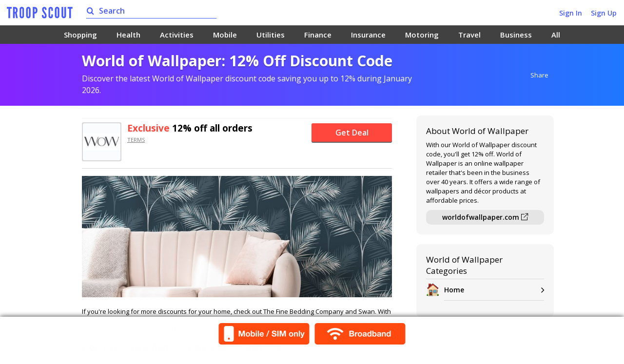

--- FILE ---
content_type: text/html; charset=utf-8
request_url: https://troopscout.com/world-of-wallpaper-discount-code/
body_size: 24678
content:

<!DOCTYPE html>
<html lang="en">
<head>
  <meta charset="UTF-8">
  <meta name="viewport" content="width=device-width, initial-scale=1.0">
  <meta http-equiv="X-UA-Compatible" content="ie=edge">
  <link rel="icon" href="https://troopscout.s3-eu-west-2.amazonaws.com/favicon.ico">
  <link href="https://fonts.googleapis.com/css?family=Open+Sans:400,400i,600,600i,700,700i" rel="stylesheet">
  <link media="all" rel="stylesheet" href="https://troopscout.s3-eu-west-2.amazonaws.com/2.2/css/main.css">
    <link media="all" rel="stylesheet" href="https://troopscout.s3-eu-west-2.amazonaws.com/2.2/css/site.css">
  
    
<title>12% Off World of Wallpaper Discount Code</title>
<meta name="description" content="Get up to12% off at World of Wallpaper with our exclusive discount code. Delivering you huge savings in January 2026 when you shop via Troopscout." />
<meta property="og:site_name" content="Troopscout" />
<meta property="og:locale" content="en_GB" />
<meta property="og:url" content="https://troopscout.com/world-of-wallpaper-discount-code/" />
<meta property="og:type" content="website" />
<meta property="og:title" content="12% Off World of Wallpaper Discount Code" />
<meta property="og:description" content="Get up to12% off at World of Wallpaper with our exclusive discount code. Delivering you huge savings in January 2026 when you shop via Troopscout." />
<link rel="canonical" href="https://troopscout.com/world-of-wallpaper-discount-code/" />
<meta id="head_og_title" property="og:title" content="12% Off World of Wallpaper Discount Code"></meta>
<meta id="head_og_description" property="og:description" content="Get up to12% off at World of Wallpaper with our exclusive discount code. Delivering you huge savings in January 2026 when you shop via Troopscout."></meta>
<meta id="head_twitter_description" name="twitter:description" content="Get up to12% off at World of Wallpaper with our exclusive discount code. Delivering you huge savings in January 2026 when you shop via Troopscout."></meta>
<meta id="head_twitter_title" name="twitter:title" content="12% Off World of Wallpaper Discount Code"></meta>

</head>
<body>
  <!--<div id="cookie"></div>-->
  <div id="wrapper">
    <header id="header">
        <div id="nav_panel">
	

<div class="container">
    <div class="logo-container">
        <div class="logo">
        <a href="/"><img src="https://troopscout.s3-eu-west-2.amazonaws.com/images/logo.svg" height="26" width="139" alt="Troopscout"></a>
        </div>
    </div>
    <div class="header-holder">
        <div class="search-form-container collapse">
            <a href="#" class="collapse-opener"><span class="icon-search" aria-hidden="true"></span>Search</a>
            <div class="collapse-slide">
                <form action="/search/" class="search-form">
                    <input type="submit" value="&#xe90f;">
                    <input type="search" placeholder="Search" name="s">
                </form>
            </div>
        </div>

        <ul id="logout_wrap" class="login-nav">
            <li><a href="#" class="login_link">Sign In</a></li>
            <li><a href="#" class="signup signup_link">Sign Up</a></li>
        </ul>
        

        
<div class="m-nav-collapse collapse">
            <a href="#" class="collapse-opener"><span class="icon-tags visible-phone-only" aria-hidden="true"></span>Categories<span class="icon-angle-down hidden-phone-only" aria-hidden="true"></span></a>
            <div class="collapse-slide">
                <ul>
                    <li class="collapse2">
                        <a href="#" class="collapse-opener2"><b>Shopping</b> <span class="icon-angle-down" aria-hidden="true"></span></a>
                        <div class="collapse-slide2" style="display: none;">
                            <ul>
                                <li><a href="/shopping/">Show all</a></li>
                                <li class="collapse3">
                                    <a href="#" class="collapse-opener3">Food <span class="icon-angle-down" aria-hidden="true"></span></a>
                                    <div class="collapse-slide3" style="display: none;">
                                        <ul>
                                            <li><a href="/food/">Show all</a></li>
                                            <li><a href="/takeaways/">Takeaways</a></li><li><a href="/vegan/">Vegan</a></li><li><a href="/recipe-boxes/">Recipe Boxes</a></li><li><a href="/prepared-meals/">Prepared Meals</a></li><li><a href="/baking/">Baking</a></li><li><a href="/restaurants/">Restaurants</a></li><li><a href="/meat-delivery-deals/">Meat</a></li><li><a href="/vegetarian/">Vegetarian</a></li><li><a href="/snacks/">Snacks</a></li><li><a href="/spice-kits/">Spice Kits</a></li><li><a href="/meal-replacements/">Meal Replacements</a></li><li><a href="/chocolate-deals/">Chocolate</a></li><li><a href="/gluten-free/">Gluten free</a></li>
                                        </ul>
                                    </div>
                                </li>
                                <li class="collapse3">
                                    <a href="#" class="collapse-opener3">Drink <span class="icon-angle-down" aria-hidden="true"></span></a>
                                    <div class="collapse-slide3" style="display: none;">
                                        <ul>
                                            <li><a href="/drink/">Show all</a></li>
                                            <li><a href="/wine/">Wine</a></li><li><a href="/beer/">Beer</a></li><li><a href="/all-alcohol/">Alcohol</a></li><li><a href="/low-no-alcohol/">Low & No Alcohol</a></li><li><a href="/coffee/">Coffee</a></li><li><a href="/juices/">Juices</a></li><li><a href="/tea/">Tea</a></li>
                                        </ul>
                                    </div>
                                </li>
                                <li class="collapse3">
                                    <a href="#" class="collapse-opener3">Electronics <span class="icon-angle-down" aria-hidden="true"></span></a>
                                    <div class="collapse-slide3" style="display: none;">
                                        <ul>
                                            <li><a href="/electronics/">Show all</a></li>
                                            <li><a href="/lighting/">Lighting</a></li><li><a href="/computing/">Computing</a></li><li><a href="/audio-electronics/">Audio Electronics</a></li><li><a href="/appliances/">Appliances</a></li><li><a href="/gaming/">Gaming</a></li><li><a href="/mobile-accessory-deals/">Mobile Accessories</a></li><li><a href="/smart-home/">Smart Home</a></li><li><a href="/photography/">Photography</a></li><li><a href="/escooters/">eScooters</a></li><li><a href="/drones/">Drones</a></li><li><a href="/electric-bikes/">Electric Bikes</a></li>
                                        </ul>
                                    </div>
                                </li>
                                <li class="collapse3">
                                    <a href="#" class="collapse-opener3">Fashion <span class="icon-angle-down" aria-hidden="true"></span></a>
                                    <div class="collapse-slide3" style="display: none;">
                                        <ul>
                                            <li><a href="/fashion/">Show all</a></li>
                                            <li><a href="/mens-fashion/">Mens</a></li><li><a href="/ladies-fashion/">Ladies</a></li><li><a href="/sports-fashion/">Sports</a></li><li><a href="/baby-fashion/">Baby</a></li><li><a href="/outdoors-fashion/">Outdoors</a></li><li><a href="/teen-fashion/">Teen</a></li><li><a href="/shoes/">Shoes</a></li><li><a href="/child-fashion/">Child</a></li><li><a href="/watches/">Watches</a></li><li><a href="/jewellery/">Jewellery</a></li><li><a href="/sunglasses/">Sunglasses</a></li><li><a href="/bags/">Bags</a></li><li><a href="/bridal/">Bridal</a></li><li><a href="/eco-friendly-fashion-deals/">Eco Friendly</a></li><li><a href="/fancy-dress-deals/">Fancy Dress</a></li>
                                        </ul>
                                    </div>
                                </li>
                                <li class="collapse3">
                                    <a href="#" class="collapse-opener3">Home <span class="icon-angle-down" aria-hidden="true"></span></a>
                                    <div class="collapse-slide3" style="display: none;">
                                        <ul>
                                            <li><a href="/home/">Show all</a></li>
                                            <li><a href="/nursery/">Nursery</a></li><li><a href="/bed-mattress/">Bed/Mattress</a></li><li><a href="/motoring/">Motoring</a></li><li><a href="/kitchen/">Kitchen</a></li><li><a href="/bathroom/">Bathroom</a></li><li><a href="/diy/">DIY</a></li><li><a href="/garden/">Garden</a></li><li><a href="/house-plants/">House Plants</a></li><li><a href="/furniture/">Furniture</a></li><li><a href="/art-posters/">Art</a></li><li><a href="/laundry-detergent-deals/">Laundry / Detergent</a></li>
                                        </ul>
                                    </div>
                                </li>
                                <li class="collapse3">
                                    <a href="#" class="collapse-opener3">Pets <span class="icon-angle-down" aria-hidden="true"></span></a>
                                    <div class="collapse-slide3" style="display: none;">
                                        <ul>
                                            <li><a href="/pets/">Show all</a></li>
                                            <li><a href="/cats/">Cats</a></li><li><a href="/dogs/">Dogs</a></li><li><a href="/pet-insurance/">Pet Insurance</a></li><li><a href="/rabbits/">Rabbits</a></li>
                                        </ul>
                                    </div>
                                </li>
                                <li class="collapse3">
                                    <a href="#" class="collapse-opener3">Gifts <span class="icon-angle-down" aria-hidden="true"></span></a>
                                    <div class="collapse-slide3" style="display: none;">
                                        <ul>
                                            <li><a href="/gifts/">Show all</a></li>
                                            <li><a href="/subscription-boxes/">Subscription Boxes</a></li><li><a href="/watches/">Watches</a></li><li><a href="/toys/">Toys</a></li><li><a href="/adult/">Adult</a></li><li><a href="/greetings-cards/">Greetings Cards</a></li><li><a href="/experience-days/">Experience Days</a></li><li><a href="/flowers/">Flowers</a></li><li><a href="/fragrances/">Fragrances</a></li><li><a href="/chocolate-deals/">Chocolate</a></li><li><a href="/hampers/">Hampers</a></li>
                                        </ul>
                                    </div>
                                </li>
                                 <li class="collapse3">
                                    <a href="#" class="collapse-opener3">Hobby <span class="icon-angle-down" aria-hidden="true"></span></a>
                                    <div class="collapse-slide3" style="display: none;">
                                        <ul>
                                            <li><a href="/hobby/">Show all</a></li>
                                            <li><a href="/baking/">Baking</a></li><li><a href="/arts-n-crafts/">Arts n Crafts</a></li><li><a href="/photography/">Photography</a></li><li><a href="/cake-making/">Cake Making</a></li><li><a href="/drones/">Drones</a></li><li><a href="/magazines/">Magazines</a></li><li><a href="/knitting-crochet/">Knitting / Crochet</a></li>
                                        </ul>
                                    </div>
                                </li>
                            </ul>
                        </div>
                    </li>
                    <li class="collapse2">
                        <a href="#" class="collapse-opener2"><b>Health</b> <span class="icon-angle-down" aria-hidden="true"></span></a>
                        <div class="collapse-slide2" style="display: none;">
                            <ul>
                                <li><a href="/health-fitness/">Show all</a>
                                <li class="collapse3">
                                    <a href="#" class="collapse-opener3">For Her <span class="icon-angle-down" aria-hidden="true"></span></a>
                                    <div class="collapse-slide3" style="display: none;">
                                        <ul>
                                            <li><a href="/for-her-health/">Show all</a></li>
                                            <li><a href="/skincare-her/">Skincare</a></li><li><a href="/hair-care-her/">Hair Care</a></li><li><a href="/makeup/">Makeup</a></li><li><a href="/birth-control/">Birth Control</a></li><li><a href="/pregnancy/">Pregnancy</a></li><li><a href="/salon-services/">Salon Services</a></li><li><a href="/shaving-her/">Shaving</a></li>
                                        </ul>
                                    </div>
                                </li>
                                <li class="collapse3">
                                    <a href="#" class="collapse-opener3">For Him <span class="icon-angle-down" aria-hidden="true"></span></a>
                                    <div class="collapse-slide3" style="display: none;">
                                        <ul>
                                            <li><a href="/for-him-health/">Show all</a></li>
                                            <li><a href="/skincare-him/">Skincare</a></li><li><a href="/hair-care-him/">Hair Care</a></li><li><a href="/beard-care/">Beard Care</a></li><li><a href="/shaving-him/">Shaving</a></li><li><a href="/hair-loss/">Hair Loss</a></li><li><a href="/erectile-dysfunction/">Erectile Dysfunction</a></li>
                                        </ul>
                                    </div>
                                </li>
                                <li class="collapse3">
                                    <a href="#" class="collapse-opener3">Exercise <span class="icon-angle-down" aria-hidden="true"></span></a>
                                    <div class="collapse-slide3" style="display: none;">
                                        <ul>
                                            <li><a href="/exercise/">Show all</a></li>
                                            <li><a href="/gym/">Gym</a></li><li><a href="/hiking/">Hiking</a></li><li><a href="/cycling/">Cycling</a></li><li><a href="/running/">Running</a></li><li><a href="/water-sports/">Water Sports</a></li><li><a href="/home-workouts/">Home Workouts</a></li><li><a href="/football/">Football</a></li><li><a href="/rugby/">Rugby</a></li><li><a href="/yoga/">Yoga</a></li>
                                        </ul>
                                    </div>
                                </li>
                                <li class="collapse3">
                                    <a href="#" class="collapse-opener3">Nutrition <span class="icon-angle-down" aria-hidden="true"></span></a>
                                    <div class="collapse-slide3" style="display: none;">
                                        <ul>
                                            <li><a href="/nutrition/">Show all</a></li>
                                            <li><a href="/vitamins/">Vitamins</a></li><li><a href="/protein/">Protein</a></li><li><a href="/prepared-meals/">Prepared Meals</a></li><li><a href="/juices/">Juices</a></li><li><a href="/meal-replacements/">Meal Replacements</a></li>
                                        </ul>
                                    </div>
                                </li>
                                <li class="collapse3">
                                    <a href="#" class="collapse-opener3">Lifestyle <span class="icon-angle-down" aria-hidden="true"></span></a>
                                    <div class="collapse-slide3" style="display: none;">
                                        <ul>
                                            <li><a href="/lifestyle/">Show all</a></li>
                                            <li><a href="/vegan/">Vegan</a></li><li><a href="/low-no-alcohol/">Low & No Alcohol</a></li><li><a href="/weight-loss/">Weight Loss</a></li><li><a href="/vegetarian/">Vegetarian</a></li><li><a href="/adult/">Adult</a></li><li><a href="/vape/">Vape</a></li><li><a href="/gluten-free/">Gluten free</a></li><li><a href="/dating/">Dating</a></li>
                                        </ul>
                                    </div>
                                </li>
                                <li class="collapse3">
                                    <a href="#" class="collapse-opener3">Mind <span class="icon-angle-down" aria-hidden="true"></span></a>
                                    <div class="collapse-slide3" style="display: none;">
                                        <ul>
                                            <li><a href="/mind/">Show all</a></li>
                                            <li><a href="/hiking/">Hiking</a></li><li><a href="/cbd/">CBD</a></li><li><a href="/therapy/">Therapy</a></li><li><a href="/yoga/">Yoga</a></li><li><a href="/guided-meditation/">Guided Meditation</a></li>
                                        </ul>
                                    </div>
                                </li>
                                <li class="collapse3">
                                    <a href="#" class="collapse-opener3">Body <span class="icon-angle-down" aria-hidden="true"></span></a>
                                    <div class="collapse-slide3" style="display: none;">
                                        <ul>
                                            <li><a href="/body/">Show all</a></li>
                                            <li><a href="/pharmacies/">Pharmacies</a></li><li><a href="/covid-19/">COVID-19</a></li><li><a href="/doctors/">Doctors</a></li><li><a href="/cancer/">Cancer</a></li><li><a href="/pain-relief/">Pain Relief</a></li><li><a href="/sleep-apnea/">Sleep Apnea</a></li><li><a href="/home-testing/">Home Testing</a></li>
                                        </ul>
                                    </div>
                                </li>
                                <li class="collapse3">
                                    <a href="#" class="collapse-opener3">Dental Care <span class="icon-angle-down" aria-hidden="true"></span></a>
                                    <div class="collapse-slide3" style="display: none;">
                                        <ul>
                                            <li><a href="/dental-care/">Show all</a></li>
                                            <li><a href="/tooth-brushing/">Tooth Brushing</a></li><li><a href="/whitening/">Whitening</a></li><li><a href="/dental-insurance/">Dental Insurance</a></li><li><a href="/straightening/">Straightening</a></li>
                                        </ul>
                                    </div>
                                </li>
                                <li class="collapse3">
                                    <a href="#" class="collapse-opener3">Eye Care <span class="icon-angle-down" aria-hidden="true"></span></a>
                                    <div class="collapse-slide3" style="display: none;">
                                        <ul>
                                            <li><a href="/eye-care/">Show all</a></li>
                                            <li><a href="/contact-lenses/">Contact Lenses</a></li><li><a href="/sunglasses/">Sunglasses</a></li><li><a href="/glasses/">Glasses</a></li>
                                        </ul>
                                    </div>
                                </li>
                            </ul>
                        </div>
                    </li>

                    <li class="collapse2">
                        <a href="#" class="collapse-opener2"><b>Activities</b> <span class="icon-angle-down" aria-hidden="true"></span></a>
                        <div class="collapse-slide2" style="display: none;">
                            <ul>
                                <li><a href="/activities/">Show all</a>
                                <li class="collapse3">
                                    <a href="#" class="collapse-opener3">Sports <span class="icon-angle-down" aria-hidden="true"></span></a>
                                    <div class="collapse-slide3" style="display: none;">
                                        <ul>
                                            <li><a href="/sports/">Show all</a></li>
                                            <li><a href="/ski-snowboard/">Ski / Snowboard</a></li><li><a href="/cycling/">Cycling</a></li><li><a href="/running/">Running</a></li><li><a href="/water-sports/">Water Sports</a></li><li><a href="/football/">Football</a></li><li><a href="/rugby/">Rugby</a></li><li><a href="/yoga/">Yoga</a></li><li><a href="/golf/">Golf</a></li>
                                        </ul>
                                    </div>
                                </li>
                                <li class="collapse3">
                                    <a href="#" class="collapse-opener3">Outdoor <span class="icon-angle-down" aria-hidden="true"></span></a>
                                    <div class="collapse-slide3" style="display: none;">
                                        <ul>
                                            <li><a href="/outdoors/">Show all</a></li>
                                            <li><a href="/hiking/">Hiking</a></li><li><a href="/day-trips/">Day Trips</a></li><li><a href="/camping/">Camping</a></li><li><a href="/theme-parks/">Theme Parks</a></li><li><a href="/escooters/">eScooters</a></li><li><a href="/drones/">Drones</a></li><li><a href="/fishing/">Fishing</a></li>
                                        </ul>
                                    </div>
                                </li>
                                <li class="collapse3">
                                    <a href="#" class="collapse-opener3">Indoors <span class="icon-angle-down" aria-hidden="true"></span></a>
                                    <div class="collapse-slide3" style="display: none;">
                                        <ul>
                                            <li><a href="/indoors/">Show all</a></li>
                                            <li><a href="/recipe-boxes/">Recipe Boxes</a></li><li><a href="/baking/">Baking</a></li><li><a href="/arts-n-crafts/">Arts n Crafts</a></li><li><a href="/toys/">Toys</a></li><li><a href="/gaming/">Gaming</a></li><li><a href="/cake-making/">Cake Making</a></li><li><a href="/knitting-crochet/">Knitting / Crochet</a></li>
                                        </ul>
                                    </div>
                                </li>
                                <li class="collapse3">
                                    <a href="#" class="collapse-opener3">Other <span class="icon-angle-down" aria-hidden="true"></span></a>
                                    <div class="collapse-slide3" style="display: none;">
                                        <ul>
                                            <li><a href="/other-activities/">Show all</a></li>
                                            <li><a href="/cinema/">Cinema</a></li>
                                        </ul>
                                    </div>
                                </li>
                            </ul>
                        </div>
                    </li>
                    <li class="collapse2">
                        <a href="/mobiles/"><b>Mobile</b></a>
                    </li>
                    <li class="collapse2">
                        <a href="#" class="collapse-opener2"><b>Utilities</b> <span class="icon-angle-down" aria-hidden="true"></span></a>
                        <div class="collapse-slide2" style="display: none;">
                            <ul>
                                <li><a href="/utilities/">Show all</a>
                                <li class="collapse3">
                                    <a href="#" class="collapse-opener3">Broadband <span class="icon-angle-down" aria-hidden="true"></span></a>
                                    <div class="collapse-slide3" style="display: none;">
                                        <ul>
                                            <li><a href="/broadband/">Show all</a></li>
                                            <li><a href="/business-broadband/">Business Broadband</a></li><li><a href="/compare-broadband/">Compare Broadband</a></li><li><a href="/fiber-broadband/">Fiber Broadband</a></li><li><a href="/value-broadband/">Value Broadband</a></li>
                                        </ul>
                                    </div>
                                </li>
                                <li class="collapse3">
                                    <a href="#" class="collapse-opener3">Energy <span class="icon-angle-down" aria-hidden="true"></span></a>
                                    <div class="collapse-slide3" style="display: none;">
                                        <ul>
                                            <li><a href="/energy/">Show all</a></li>
                                            <li><a href="/auto-switch-energy/">Auto Switch Energy</a></li><li><a href="/green-energy/">Green Energy</a></li>
                                        </ul>
                                    </div>
                                </li>
                                <li class="collapse3">
                                    <a href="#" class="collapse-opener3">Entertainment <span class="icon-angle-down" aria-hidden="true"></span></a>
                                    <div class="collapse-slide3" style="display: none;">
                                        <ul>
                                            <li><a href="/entertainment/">Show all</a></li>
                                            <li><a href="/on-demand-tv/">On Demand TV</a></li><li><a href="/podcasts/">Podcasts</a></li><li><a href="/audio-books/">Audio Books</a></li><li><a href="/music/">Music</a></li>
                                        </ul>
                                    </div>
                                </li>
                            </ul>
                        </div>
                    </li>
                    <li class="collapse2">
                        <a href="#" class="collapse-opener2"><b>Finance</b> <span class="icon-angle-down" aria-hidden="true"></span></a>
                        <div class="collapse-slide2" style="display: none;">
                            <ul>
                                <li><a href="/finance/">Show all</a>
                                <li class="collapse3">
                                    <a href="#" class="collapse-opener3">Banking <span class="icon-angle-down" aria-hidden="true"></span></a>
                                    <div class="collapse-slide3" style="display: none;">
                                        <ul>
                                            <li><a href="/banking/">Show all</a></li>
                                            <li><a href="/current-accounts/">Current Accounts</a></li><li><a href="/personal-finance-managers/">Personal Finance Managers</a></li>
                                        </ul>
                                    </div>
                                </li>
                                <li class="collapse3">
                                    <a href="#" class="collapse-opener3">Investing <span class="icon-angle-down" aria-hidden="true"></span></a>
                                    <div class="collapse-slide3" style="display: none;">
                                        <ul>
                                            <li><a href="/investing/">Show all</a></li>
                                            <li><a href="/fee-free-trading/">Fee Free Trading</a></li><li><a href="/crypto-currencies/">Crypto Currencies</a></li><li><a href="/wealth-management/">Wealth Management</a></li>
                                        </ul>
                                    </div>
                                </li>
                                <li class="collapse3">
                                    <a href="#" class="collapse-opener3">Saving <span class="icon-angle-down" aria-hidden="true"></span></a>
                                    <div class="collapse-slide3" style="display: none;">
                                        <ul>
                                            <li><a href="/saving/">Show all</a></li>
                                            <li><a href="/cashback/">Cashback</a></li><li><a href="/saving-accounts/">Savings Accounts</a></li>
                                        </ul>
                                    </div>
                                </li>
                                <li class="collapse3">
                                    <a href="#" class="collapse-opener3">Borrowing <span class="icon-angle-down" aria-hidden="true"></span></a>
                                    <div class="collapse-slide3" style="display: none;">
                                        <ul>
                                            <li><a href="/borrowing/">Show all</a></li>
                                            <li><a href="/online-mortgages/">Online Mortgages</a></li><li><a href="/credit-score/">Credit Score</a></li><li><a href="/credit-cards/">Credit Cards</a></li><li><a href="/loans/">Loans</a></li><li><a href="/peer-to-peer/">Peer to Peer</a></li>
                                        </ul>
                                    </div>
                                </li>
                                <li class="collapse3">
                                    <a href="#" class="collapse-opener3">Other <span class="icon-angle-down" aria-hidden="true"></span></a>
                                    <div class="collapse-slide3" style="display: none;">
                                        <ul>
                                            <li><a href="/other-finance/">Show all</a></li>
                                            <li><a href="/refer-a-friend-offers/">Refer a Friend</a></li><li><a href="/finance-for-kids/">Finance For Kids</a></li><li><a href="/metal-cards/">Metal Cards</a></li><li><a href="/online-estate-agents/">Online Estate Agents</a></li><li><a href="/online-wills/">Online Wills</a></li><li><a href="/free-cash/">Free Cash</a></li>
                                        </ul>
                                    </div>
                                </li>
                            </ul>
                        </div>
                    </li>
                    <li class="collapse2">
                        <a href="#" class="collapse-opener2"><b>Insurance</b> <span class="icon-angle-down" aria-hidden="true"></span></a>
                        <div class="collapse-slide2" style="display: none;">
                            <ul>
                                <li><a href="/insurance/">Show all</a>
                                <li class="collapse3">
                                    <a href="#" class="collapse-opener3">Wellbeing <span class="icon-angle-down" aria-hidden="true"></span></a>
                                    <div class="collapse-slide3" style="display: none;">
                                        <ul>
                                            <li><a href="/wellbeing-insurance/">Show all</a></li>
                                            <li><a href="/life-insurance/">Life Insurance</a></li><li><a href="/health-insurance/">Health Insurance</a></li><li><a href="/dental-insurance/">Dental Insurance</a></li>
                                        </ul>
                                    </div>
                                </li>
                                <li class="collapse3">
                                    <a href="#" class="collapse-opener3">Motor <span class="icon-angle-down" aria-hidden="true"></span></a>
                                    <div class="collapse-slide3" style="display: none;">
                                        <ul>
                                            <li><a href="/motor-insurance/">Show all</a></li>
                                            
                                        </ul>
                                    </div>
                                </li>
                                <li class="collapse3">
                                    <a href="#" class="collapse-opener3">My Gear <span class="icon-angle-down" aria-hidden="true"></span></a>
                                    <div class="collapse-slide3" style="display: none;">
                                        <ul>
                                            <li><a href="/my-gear-insurance/">Show all</a></li>
                                            <li><a href="/bike-insurance/">Bike Insurance</a></li><li><a href="/gadget-insurance/">Gadget Insurance</a></li><li><a href="/kit-insurance/">Kit Insurance</a></li><li><a href="/mobile-insurance/">Mobile Insurance</a></li>
                                        </ul>
                                    </div>
                                </li>
                                <li class="collapse3">
                                    <a href="#" class="collapse-opener3">Other <span class="icon-angle-down" aria-hidden="true"></span></a>
                                    <div class="collapse-slide3" style="display: none;">
                                        <ul>
                                            <li><a href="/other-insurance/">Show all</a></li>
                                            <li><a href="/boiler-insurance/">Boiler Insurance</a></li><li><a href="/business-insurance/">Business Insurance</a></li><li><a href="/home-insurance/">Home Insurance</a></li><li><a href="/travel-insurance/">Travel Insurance</a></li><li><a href="/landlord-insurance/">Landlord Insurance</a></li>
                                        </ul>
                                    </div>
                                </li>
                            </ul>
                        </div>
                    </li>

                    <li class="collapse2">
                        <a href="#" class="collapse-opener2"><b>Motoring</b> <span class="icon-angle-down" aria-hidden="true"></span></a>
                        <div class="collapse-slide2" style="display: none;">
                            <ul>
                                <li><a href="/motoring/">Show all</a>
                                <li class="collapse3">
                                    <a href="#" class="collapse-opener3">Vehicle <span class="icon-angle-down" aria-hidden="true"></span></a>
                                    <div class="collapse-slide3" style="display: none;">
                                        <ul>
                                            <li><a href="/vehicle/">Show all</a></li>
                                            <li><a href="/vehicle-purchase/">Vehicle Purchase</a></li><li><a href="/vehicle-hire/">Vehicle Hire</a></li><li><a href="/vehicle-lease/">Vehicle Lease</a></li><li><a href="/rent-your-car/">Rent Your Car</a></li><li><a href="/sell-your-car/">Sell Your Car</a></li>
                                        </ul>
                                    </div>
                                </li>
                                <li class="collapse3">
                                    <a href="#" class="collapse-opener3">Insurance <span class="icon-angle-down" aria-hidden="true"></span></a>
                                    <div class="collapse-slide3" style="display: none;">
                                        <ul>
                                            <li><a href="/motor-insurance/">Show all</a></li>
                                            <li><a href="/car-insurance/">Car Insurance</a></li><li><a href="/hire-car-insurance/">Hire Car Insurance</a></li><li><a href="/motorbike-insurance/">Motorbike Insurance</a></li><li><a href="/van-insurance/">Van Insurance</a></li>
                                        </ul>
                                    </div>
                                </li>
                                <li class="collapse3">
                                    <a href="#" class="collapse-opener3">Parking <span class="icon-angle-down" aria-hidden="true"></span></a>
                                    <div class="collapse-slide3" style="display: none;">
                                        <ul>
                                            <li><a href="/parking/">Show all</a></li>
                                            <li><a href="/airport-parking/">Airport Parking</a></li><li><a href="/city-parking/">City Parking</a></li><li><a href="/rent-your-parking/">Rent Your Parking</a></li>
                                        </ul>
                                    </div>
                                </li>
                                <li class="collapse3">
                                    <a href="#" class="collapse-opener3">Other <span class="icon-angle-down" aria-hidden="true"></span></a>
                                    <div class="collapse-slide3" style="display: none;">
                                        <ul>
                                            <li><a href="/other-motoring/">Show all</a></li>
                                            <li><a href="/car-parts-deals/">Car Parts</a></li><li><a href="/breakdown-cover/">Breakdown Cover</a></li><li><a href="/motorbikes/">Motorbikes</a></li><li><a href="/taxis/">Taxis</a></li><li><a href="/tyres/">Tyres</a></li><li><a href="/ev-charging/">EV Charging</a></li>
                                        </ul>
                                    </div>
                                </li>
                            </ul>
                        </div>
                    </li>
                    <li class="collapse2">
                        <a href="#" class="collapse-opener2"><b>Travel</b> <span class="icon-angle-down" aria-hidden="true"></span></a>
                        <div class="collapse-slide2" style="display: none;">
                            <ul>
                                <li><a href="/travel/">Show all</a>
                                <li class="collapse3">
                                    <a href="#" class="collapse-opener3">Accommodation <span class="icon-angle-down" aria-hidden="true"></span></a>
                                    <div class="collapse-slide3" style="display: none;">
                                        <ul>
                                            <li><a href="/accommodation/">Show all</a></li>
                                            <li><a href="/hotels/">Hotels</a></li><li><a href="/hostels/">Hostels</a></li><li><a href="/cottages/">Cottages</a></li><li><a href="/villas/">Villas</a></li>
                                        </ul>
                                    </div>
                                </li>
                                <li class="collapse3">
                                    <a href="#" class="collapse-opener3">Holidays <span class="icon-angle-down" aria-hidden="true"></span></a>
                                    <div class="collapse-slide3" style="display: none;">
                                        <ul>
                                            <li><a href="/holidays/">Show all</a></li>
                                            <li><a href="/package-holidays/">Package Holidays</a></li><li><a href="/cruises/">Cruises</a></li><li><a href="/camp-sites/">Camp Sites</a></li><li><a href="/city-breaks/">City Breaks</a></li>
                                        </ul>
                                    </div>
                                </li>
                                <li class="collapse3">
                                    <a href="#" class="collapse-opener3">Transport <span class="icon-angle-down" aria-hidden="true"></span></a>
                                    <div class="collapse-slide3" style="display: none;">
                                        <ul>
                                            <li><a href="/transport/">Show all</a></li>
                                            <li><a href="/coaches/">Coaches</a></li><li><a href="/flights/">Flights</a></li><li><a href="/taxis/">Taxis</a></li><li><a href="/escooter-hire/">eScooter Hire</a></li><li><a href="/vehicle-hire/">Vehicle Hire</a></li><li><a href="/ferry/">Ferry</a></li><li><a href="/trains/">Trains</a></li><li><a href="/bike-hire/">Bike Hire</a></li>
                                        </ul>
                                    </div>
                                </li>
                                <li class="collapse3">
                                    <a href="#" class="collapse-opener3">Other <span class="icon-angle-down" aria-hidden="true"></span></a>
                                    <div class="collapse-slide3" style="display: none;">
                                        <ul>
                                            <li><a href="/other-travel/">Show all</a></li>
                                            <li><a href="/airport-parking/">Airport Parking</a></li><li><a href="/luggage-travel/">Luggage</a></li><li><a href="/airport-lounges/">Airport Lounges</a></li><li><a href="/city-parking/">City Parking</a></li><li><a href="/hire-car-insurance/">Hire Car Insurance</a></li><li><a href="/travel-insurance/">Travel Insurance</a></li>
                                        </ul>
                                    </div>
                                </li>
                            </ul>
                        </div>
                    </li>
                    <li><a href="/business/"><b>Business</b></a></li>
                    <li><a href="/all/"><b>All</b></a></li>
                </ul>

                <div class="footer">
                    <a href="#" class="collapse-close"><span class="icon-angle-up" aria-hidden="true"></span>Close</a>
                </div>
            </div>
        </div>
        <div class="m-nav-collapse collapse">
            <a href="#" class="collapse-opener"><span class="icon-ellipsis-v" aria-hidden="true"></span>MORE</a>
            <div class="collapse-slide">
                <ul>
                    <li><a href="/blog/">Blog</a></li>
                    <li><a href="/contact/">Contact Us</a></li>
                </ul>
                <div class="footer">
                    <a href="#" class="collapse-close"><span class="icon-angle-up" aria-hidden="true"></span>Close</a>
                </div>
            </div>
        </div>
    </div>
    </div>

    <nav id="nav">
        <ul class="primary-menu">
            <ul class="primary-menu">
                <li><a href="/shopping/">Shopping</a>
                    <div class="drop-menu-holder">
                        <ul class="sub-menu col_8">
                            <li><a href="/food/"><b>Food</b></a>
                                <ul>
                                    <li><a href="/food/">Show all</a></li>
                                    <li><a href="/takeaways/">Takeaways</a></li><li><a href="/vegan/">Vegan</a></li><li><a href="/recipe-boxes/">Recipe Boxes</a></li><li><a href="/prepared-meals/">Prepared Meals</a></li><li><a href="/baking/">Baking</a></li><li><a href="/restaurants/">Restaurants</a></li><li><a href="/meat-delivery-deals/">Meat</a></li><li><a href="/vegetarian/">Vegetarian</a></li><li><a href="/snacks/">Snacks</a></li><li><a href="/spice-kits/">Spice Kits</a></li><li><a href="/meal-replacements/">Meal Replacements</a></li><li><a href="/chocolate-deals/">Chocolate</a></li><li><a href="/gluten-free/">Gluten free</a></li>
                                </ul>
                            </li>
                            <li><a href="/drink/"><b>Drink</b></a>
                                <ul>
                                    <li><a href="/drink/">Show all</a></li>
                                    <li><a href="/wine/">Wine</a></li><li><a href="/beer/">Beer</a></li><li><a href="/all-alcohol/">Alcohol</a></li><li><a href="/low-no-alcohol/">Low & No Alcohol</a></li><li><a href="/coffee/">Coffee</a></li><li><a href="/juices/">Juices</a></li><li><a href="/tea/">Tea</a></li>
                                </ul>
                            </li>
                            <li><a href="/electronics/"><b>Electronics</b></a>
                                <ul>
                                    <li><a href="/electronics/">Show all</a></li>
                                    <li><a href="/lighting/">Lighting</a></li><li><a href="/computing/">Computing</a></li><li><a href="/audio-electronics/">Audio Electronics</a></li><li><a href="/appliances/">Appliances</a></li><li><a href="/gaming/">Gaming</a></li><li><a href="/mobile-accessory-deals/">Mobile Accessories</a></li><li><a href="/smart-home/">Smart Home</a></li><li><a href="/photography/">Photography</a></li><li><a href="/escooters/">eScooters</a></li><li><a href="/drones/">Drones</a></li><li><a href="/electric-bikes/">Electric Bikes</a></li>
                                </ul>
                            </li>
                            <li><a href="/fashion/"><b>Fashion</b></a>
                                <ul>
                                    <li><a href="/fashion/">Show all</a></li>
                                    <li><a href="/mens-fashion/">Mens</a></li><li><a href="/ladies-fashion/">Ladies</a></li><li><a href="/sports-fashion/">Sports</a></li><li><a href="/baby-fashion/">Baby</a></li><li><a href="/outdoors-fashion/">Outdoors</a></li><li><a href="/teen-fashion/">Teen</a></li><li><a href="/shoes/">Shoes</a></li><li><a href="/child-fashion/">Child</a></li><li><a href="/watches/">Watches</a></li><li><a href="/jewellery/">Jewellery</a></li><li><a href="/sunglasses/">Sunglasses</a></li><li><a href="/bags/">Bags</a></li><li><a href="/bridal/">Bridal</a></li><li><a href="/eco-friendly-fashion-deals/">Eco Friendly</a></li><li><a href="/fancy-dress-deals/">Fancy Dress</a></li>
                                </ul>
                            </li>
                            <li><a href="/home/"><b>Home</b></a>
                                <ul>
                                    <li><a href="/home/">Show all</a></li>
                                    <li><a href="/nursery/">Nursery</a></li><li><a href="/bed-mattress/">Bed/Mattress</a></li><li><a href="/motoring/">Motoring</a></li><li><a href="/kitchen/">Kitchen</a></li><li><a href="/bathroom/">Bathroom</a></li><li><a href="/diy/">DIY</a></li><li><a href="/garden/">Garden</a></li><li><a href="/house-plants/">House Plants</a></li><li><a href="/furniture/">Furniture</a></li><li><a href="/art-posters/">Art</a></li><li><a href="/laundry-detergent-deals/">Laundry / Detergent</a></li>
                                </ul>
                            </li>
                            <li><a href="/pets/"><b>Pets</b></a>
                                 <ul>
                                     <li><a href="/pets/">Show all</a></li>
                                    <li><a href="/cats/">Cats</a></li><li><a href="/dogs/">Dogs</a></li><li><a href="/pet-insurance/">Pet Insurance</a></li><li><a href="/rabbits/">Rabbits</a></li>

                                </ul>
                            </li>
                            <li><a href="/gifts/"><b>Gifts</b></a>
                                 <ul>
                                     <li><a href="/gifts/">Show all</a></li>
                                    <li><a href="/subscription-boxes/">Subscription Boxes</a></li><li><a href="/watches/">Watches</a></li><li><a href="/toys/">Toys</a></li><li><a href="/adult/">Adult</a></li><li><a href="/greetings-cards/">Greetings Cards</a></li><li><a href="/experience-days/">Experience Days</a></li><li><a href="/flowers/">Flowers</a></li><li><a href="/fragrances/">Fragrances</a></li><li><a href="/chocolate-deals/">Chocolate</a></li><li><a href="/hampers/">Hampers</a></li>

                                </ul>
                            </li>
                            <li><a href="/hobby/"><b>Hobby</b></a>
                                 <ul>
                                     <li><a href="/hobby/">Show all</a></li>
                                    <li><a href="/baking/">Baking</a></li><li><a href="/arts-n-crafts/">Arts n Crafts</a></li><li><a href="/photography/">Photography</a></li><li><a href="/cake-making/">Cake Making</a></li><li><a href="/drones/">Drones</a></li><li><a href="/magazines/">Magazines</a></li><li><a href="/knitting-crochet/">Knitting / Crochet</a></li>

                                </ul>
                            </li>
                        </ul>
                    </div>
                </li>
                <li><a href="/health-fitness/">Health</a>
                    <div class="drop-menu-holder">
                        <ul class="sub-menu col_9">
                            
                            <li><a href="/for-her-health/"><b>For Her</b></a>
                                <ul>
                                    <li><a href="/for-her-health/">Show all</a></li>
                                    <li><a href="/skincare-her/">Skincare</a></li><li><a href="/hair-care-her/">Hair Care</a></li><li><a href="/makeup/">Makeup</a></li><li><a href="/birth-control/">Birth Control</a></li><li><a href="/pregnancy/">Pregnancy</a></li><li><a href="/salon-services/">Salon Services</a></li><li><a href="/shaving-her/">Shaving</a></li>
                                </ul>
                            </li>
                            <li><a href="/for-him-health/"><b>For Him</b></a>
                                <ul>
                                    <li><a href="/for-him-health/">Show all</a></li>
                                    <li><a href="/skincare-him/">Skincare</a></li><li><a href="/hair-care-him/">Hair Care</a></li><li><a href="/beard-care/">Beard Care</a></li><li><a href="/shaving-him/">Shaving</a></li><li><a href="/hair-loss/">Hair Loss</a></li><li><a href="/erectile-dysfunction/">Erectile Dysfunction</a></li>
                                </ul>
                            </li>
                            <li><a href="/exercise/"><b>Exercise</b></a>
                                <ul>
                                    <li><a href="/exercise/">Show all</a></li>
                                    <li><a href="/gym/">Gym</a></li><li><a href="/hiking/">Hiking</a></li><li><a href="/cycling/">Cycling</a></li><li><a href="/running/">Running</a></li><li><a href="/water-sports/">Water Sports</a></li><li><a href="/home-workouts/">Home Workouts</a></li><li><a href="/football/">Football</a></li><li><a href="/rugby/">Rugby</a></li><li><a href="/yoga/">Yoga</a></li>
                                </ul>
                            </li>
                            <li><a href="/nutrition/"><b>Nutrition</b></a>
                                <ul>
                                    <li><a href="/nutrition/">Show all</a></li>
                                    <li><a href="/vitamins/">Vitamins</a></li><li><a href="/protein/">Protein</a></li><li><a href="/prepared-meals/">Prepared Meals</a></li><li><a href="/juices/">Juices</a></li><li><a href="/meal-replacements/">Meal Replacements</a></li>
                                </ul>
                            </li>
                            <li><a href="/lifestyle/"><b>Lifestyle</b></a>
                                <ul>
                                    <li><a href="/lifestyle/">Show all</a></li>
                                    <li><a href="/vegan/">Vegan</a></li><li><a href="/low-no-alcohol/">Low & No Alcohol</a></li><li><a href="/weight-loss/">Weight Loss</a></li><li><a href="/vegetarian/">Vegetarian</a></li><li><a href="/adult/">Adult</a></li><li><a href="/vape/">Vape</a></li><li><a href="/gluten-free/">Gluten free</a></li><li><a href="/dating/">Dating</a></li>
                                </ul>
                            </li>
                            <li><a href="/mind/"><b>Mind</b></a>
                                <ul>
                                    <li><a href="/mind/">Show all</a></li>
                                    <li><a href="/hiking/">Hiking</a></li><li><a href="/cbd/">CBD</a></li><li><a href="/therapy/">Therapy</a></li><li><a href="/yoga/">Yoga</a></li><li><a href="/guided-meditation/">Guided Meditation</a></li>
                                </ul>
                            </li>
                            <li><a href="/body/"><b>Body</b></a>
                                <ul>
                                    <li><a href="/body/">Show all</a></li>
                                    <li><a href="/pharmacies/">Pharmacies</a></li><li><a href="/covid-19/">COVID-19</a></li><li><a href="/doctors/">Doctors</a></li><li><a href="/cancer/">Cancer</a></li><li><a href="/pain-relief/">Pain Relief</a></li><li><a href="/sleep-apnea/">Sleep Apnea</a></li><li><a href="/home-testing/">Home Testing</a></li>
                                </ul>
                            </li>
                            <li><a href="/dental-care/"><b>Dental Care</b></a>
                                <ul>
                                    <li><a href="/dental-care/">Show all</a></li>
                                    <li><a href="/tooth-brushing/">Tooth Brushing</a></li><li><a href="/whitening/">Whitening</a></li><li><a href="/dental-insurance/">Dental Insurance</a></li><li><a href="/straightening/">Straightening</a></li>
                                </ul>
                            </li>
                            <li><a href="/eye-care/"><b>Eye Care</b></a>
                                <ul>
                                    <li><a href="/eye-care/">Show all</a></li>
                                    <li><a href="/contact-lenses/">Contact Lenses</a></li><li><a href="/sunglasses/">Sunglasses</a></li><li><a href="/glasses/">Glasses</a></li>
                                    
                                </ul>
                            </li>
                        </ul>
                    </div>
                </li>
                <li><a href="/activities/">Activities</a>
                    <div class="drop-menu-holder">
                        <ul class="sub-menu">
                            
                            <li><a href="/sports/"><b>Sports</b></a>
                                <ul>
                                    <li><a href="/sports/">Show all</a></li>
                                    <li><a href="/ski-snowboard/">Ski / Snowboard</a></li><li><a href="/cycling/">Cycling</a></li><li><a href="/running/">Running</a></li><li><a href="/water-sports/">Water Sports</a></li><li><a href="/football/">Football</a></li><li><a href="/rugby/">Rugby</a></li><li><a href="/yoga/">Yoga</a></li><li><a href="/golf/">Golf</a></li>
                                </ul>
                            </li>
                            <li><a href="/outdoors/"><b>Outdoor</b></a>
                                <ul>
                                    <li><a href="/outdoors/">Show all</a></li>
                                    <li><a href="/hiking/">Hiking</a></li><li><a href="/day-trips/">Day Trips</a></li><li><a href="/camping/">Camping</a></li><li><a href="/theme-parks/">Theme Parks</a></li><li><a href="/escooters/">eScooters</a></li><li><a href="/drones/">Drones</a></li><li><a href="/fishing/">Fishing</a></li>
                                </ul>
                            </li>
                            <li><a href="/indoors/"><b>Indoor</b></a>
                                <ul>
                                    <li><a href="/indoors/">Show all</a></li>
                                    <li><a href="/recipe-boxes/">Recipe Boxes</a></li><li><a href="/baking/">Baking</a></li><li><a href="/arts-n-crafts/">Arts n Crafts</a></li><li><a href="/toys/">Toys</a></li><li><a href="/gaming/">Gaming</a></li><li><a href="/cake-making/">Cake Making</a></li><li><a href="/knitting-crochet/">Knitting / Crochet</a></li>
                                </ul>
                            </li>
                            <li><a href="/other-activities/"><b>Other</b></a>
                                <ul>
                                    <li><a href="/other-activities/">Show all</a></li>
                                    <li><a href="/cinema/">Cinema</a></li>
                                </ul>
                            </li>
                        </ul>
                    </div>
                </li>
                <li><a href="/mobiles/">Mobile</a></li>

                <li><a href="/utilities/">Utilities</a>
                    <div class="drop-menu-holder">
                        <ul class="sub-menu">
                            <li><a href="/broadband/"><b>Broadband</b></a>
                                <ul>
                                    <li><a href="/broadband/">Show all</a></li>
                                    <li><a href="/business-broadband/">Business Broadband</a></li><li><a href="/compare-broadband/">Compare Broadband</a></li><li><a href="/fiber-broadband/">Fiber Broadband</a></li><li><a href="/value-broadband/">Value Broadband</a></li>
                                </ul>
                            </li>
                            <li><a href="/energy/"><b>Energy</b></a>
                                <ul>
                                    <li><a href="/energy/">Show all</a></li>
                                    <li><a href="/auto-switch-energy/">Auto Switch Energy</a></li><li><a href="/green-energy/">Green Energy</a></li>
                                </ul>
                            </li>
                            <li><a href="/entertainment/"><b>Entertainment</b></a>
                                <ul>
                                    <li><a href="/entertainment/">Show all</a></li>
                                    <li><a href="/on-demand-tv/">On Demand TV</a></li><li><a href="/podcasts/">Podcasts</a></li><li><a href="/audio-books/">Audio Books</a></li><li><a href="/music/">Music</a></li>
                                </ul>
                            </li>
                        </ul>
                    </div>
                </li>
                <li><a href="/finance/">Finance</a>
                    <div class="drop-menu-holder">
                        <ul class="sub-menu col_5">
                            <li><a href="/banking/"><b>Banking</b></a>
                                <ul>
                                    <li><a href="/banking/">Show all</a></li>
                                    <li><a href="/current-accounts/">Current Accounts</a></li><li><a href="/personal-finance-managers/">Personal Finance Managers</a></li>
                                </ul>
                            </li>
                            <li><a href="/investing/"><b>Investing</b></a>
                                <ul>
                                    <li><a href="/investing/">Show all</a></li>
                                    <li><a href="/fee-free-trading/">Fee Free Trading</a></li><li><a href="/crypto-currencies/">Crypto Currencies</a></li><li><a href="/wealth-management/">Wealth Management</a></li>
                                </ul>
                            </li>
                            <li><a href="/saving/"><b>Saving</b></a>
                                <ul>
                                    <li><a href="/saving/">Show all</a></li>
                                    <li><a href="/cashback/">Cashback</a></li><li><a href="/saving-accounts/">Savings Accounts</a></li>
                                </ul>
                            </li>
                            <li><a href="/borrowing/"><b>Borrowing</b></a>
                                <ul>
                                    <li><a href="/borrowing/">Show all</a></li>
                                    <li><a href="/online-mortgages/">Online Mortgages</a></li><li><a href="/credit-score/">Credit Score</a></li><li><a href="/credit-cards/">Credit Cards</a></li><li><a href="/loans/">Loans</a></li><li><a href="/peer-to-peer/">Peer to Peer</a></li>
                                </ul>
                            </li>
                            <li><a href="/other-finance/"><b>Other</b></a>
                                <ul>
                                    <li><a href="/other-finance/">Show all</a></li>
                                    <li><a href="/refer-a-friend-offers/">Refer a Friend</a></li><li><a href="/finance-for-kids/">Finance For Kids</a></li><li><a href="/metal-cards/">Metal Cards</a></li><li><a href="/online-estate-agents/">Online Estate Agents</a></li><li><a href="/online-wills/">Online Wills</a></li><li><a href="/free-cash/">Free Cash</a></li>
                                </ul>
                            </li>
                        </ul>
                    </div>
                </li>
                <li><a href="/insurance/">Insurance</a>
                    <div class="drop-menu-holder">
                        <ul class="sub-menu">
                            <li><a href="/wellbeing-insurance/"><b>Wellbeing</b></a>
                                <ul>
                                    <li><a href="/wellbeing-insurance/">Show all</a></li>
                                    <li><a href="/life-insurance/">Life Insurance</a></li><li><a href="/health-insurance/">Health Insurance</a></li><li><a href="/dental-insurance/">Dental Insurance</a></li>
                                </ul>
                            </li>
                            <li><a href="/motor-insurance/"><b>Motor</b></a>
                                <ul>
                                    <li><a href="/motor-insurance/">Show all</a></li>
                                    <li><a href="/car-insurance/">Car Insurance</a></li><li><a href="/hire-car-insurance/">Hire Car Insurance</a></li><li><a href="/motorbike-insurance/">Motorbike Insurance</a></li><li><a href="/van-insurance/">Van Insurance</a></li>
                                </ul>
                            </li>
                            <li><a href="/my-gear-insurance/"><b>My Gear</b></a>
                                <ul>
                                    <li><a href="/my-gear-insurance/">Show all</a></li>
                                    <li><a href="/bike-insurance/">Bike Insurance</a></li><li><a href="/gadget-insurance/">Gadget Insurance</a></li><li><a href="/kit-insurance/">Kit Insurance</a></li><li><a href="/mobile-insurance/">Mobile Insurance</a></li>
                                </ul>
                            </li>
                            <li><a href="/other-insurance/"><b>Other</b></a>
                                <ul>
                                    <li><a href="/other-insurance/">Show all</a></li>
                                    <li><a href="/boiler-insurance/">Boiler Insurance</a></li><li><a href="/business-insurance/">Business Insurance</a></li><li><a href="/home-insurance/">Home Insurance</a></li><li><a href="/travel-insurance/">Travel Insurance</a></li><li><a href="/landlord-insurance/">Landlord Insurance</a></li>
                                </ul>
                            </li>
                        </ul>
                    </div>
                </li>
                <li><a href="/motoring/">Motoring</a>
                    <div class="drop-menu-holder">
                        <ul class="sub-menu">
                            <li><a href="/vehicle/"><b>Vehicle</b></a>
                                <ul>
                                    <li><a href="/vehicle/">Show all</a></li>
                                    <li><a href="/vehicle-purchase/">Vehicle Purchase</a></li><li><a href="/vehicle-hire/">Vehicle Hire</a></li><li><a href="/vehicle-lease/">Vehicle Lease</a></li><li><a href="/rent-your-car/">Rent Your Car</a></li><li><a href="/sell-your-car/">Sell Your Car</a></li>
                                </ul>

                            </li>
                            <li><a href="/motor-insurance/"><b>Insurance</b></a>
                                <ul>
                                    <li><a href="/motor-insurance/">Show all</a></li>
                                    <li><a href="/car-insurance/">Car Insurance</a></li><li><a href="/hire-car-insurance/">Hire Car Insurance</a></li><li><a href="/motorbike-insurance/">Motorbike Insurance</a></li><li><a href="/van-insurance/">Van Insurance</a></li>
                                </ul>
                            </li>
                            <li><a href="/parking/"><b>Parking</b></a>
                                <ul>
                                    <li><a href="/parking/">Show all</a></li>
                                    <li><a href="/airport-parking/">Airport Parking</a></li><li><a href="/city-parking/">City Parking</a></li><li><a href="/rent-your-parking/">Rent Your Parking</a></li>
                                </ul>
                            </li>
                            <li><a href="/other-motoring/"><b>Other</b></a>
                                <ul>
                                    <li><a href="/other-motoring/">Show all</a></li>
                                    <li><a href="/car-parts-deals/">Car Parts</a></li><li><a href="/breakdown-cover/">Breakdown Cover</a></li><li><a href="/motorbikes/">Motorbikes</a></li><li><a href="/taxis/">Taxis</a></li><li><a href="/tyres/">Tyres</a></li><li><a href="/ev-charging/">EV Charging</a></li>
                                </ul>
                            </li>
                        </ul>
                    </div>
                </li>
                <li><a href="/travel/">Travel</a>
                    <div class="drop-menu-holder">
                        <ul class="sub-menu">
                            <li><a href="/accommodation/"><b>Accommodation</b></a>
                                <ul>
                                    <li><a href="/accommodation/">Show all</a></li>
                                    <li><a href="/hotels/">Hotels</a></li><li><a href="/hostels/">Hostels</a></li><li><a href="/cottages/">Cottages</a></li><li><a href="/villas/">Villas</a></li>
                                </ul>
                            </li>
                            <li><a href="/holidays/"><b>Holidays</b></a>
                                <ul>
                                    <li><a href="/holidays/">Show all</a></li>
                                    <li><a href="/package-holidays/">Package Holidays</a></li><li><a href="/cruises/">Cruises</a></li><li><a href="/camp-sites/">Camp Sites</a></li><li><a href="/city-breaks/">City Breaks</a></li>
                                </ul>
                            </li>
                            <li><a href="/transport/"><b>Transport</b></a>
                                <ul>
                                    <li><a href="/transport/">Show all</a></li>
                                    <li><a href="/coaches/">Coaches</a></li><li><a href="/flights/">Flights</a></li><li><a href="/taxis/">Taxis</a></li><li><a href="/escooter-hire/">eScooter Hire</a></li><li><a href="/vehicle-hire/">Vehicle Hire</a></li><li><a href="/ferry/">Ferry</a></li><li><a href="/trains/">Trains</a></li><li><a href="/bike-hire/">Bike Hire</a></li>
                                </ul>
                            </li>
                            <li><a href="/other-travel/"><b>Other</b></a>
                                <ul>
                                    <li><a href="/other-travel/">Show all</a></li>
                                    <li><a href="/airport-parking/">Airport Parking</a></li><li><a href="/luggage-travel/">Luggage</a></li><li><a href="/airport-lounges/">Airport Lounges</a></li><li><a href="/city-parking/">City Parking</a></li><li><a href="/hire-car-insurance/">Hire Car Insurance</a></li><li><a href="/travel-insurance/">Travel Insurance</a></li>
                                </ul>
                            </li>
                        </ul>
                    </div>
                </li>
                <li><a href="/business/">Business</a></li>
                <li><a href="/all/">All</a></li>
            </ul>
      </nav>
<div style="display:none;">30/01/2026 02:30:25</div>



</div>
    </header>
    
    <div class="banner banner_sub banner_offer" role="banner">
      <div class="container">
        <div class="banner-holder">
         
            <div id="banner-title">
              <h1>World of Wallpaper: 12% Off Discount Code</h1>
                <p>Discover the latest World of Wallpaper discount code saving you up to 12% during January 2026.</p>
                
                <div id="banner_share" class="sharing-block">
                    <strong class="title">Share</strong>
                    <ul class="sharing-options"><li><div class="addthis_inline_share_toolbox_rvn2_79m8"></div></li></ul>
                </div>
            </div>
            <div id="subcat_panel">

</div>
          </div>
        </div>
      </div>

    <main id="main">
      <div class="container">
        <div class="sub-main" data-sticky_parent="">
            
          <div class="main-content-01">
           
    
    <div id="all_panel">

</div>

    
    <div id="deal_panel" class="merchant_deal_wrap">
	


        <article class="post " style="">
            <a href="/links/offers/2047/" target="_blank" class=" a_large_img"></a>
            <span class="media">
                <a href="/links/offers/2047/" target="_blank" class=" a_small_img">
                    <img src="https://troopscout.s3-eu-west-2.amazonaws.com/2.1/images/placeholder.png" data-src="https://troopscout.s3-eu-west-2.amazonaws.com/retailers/2732.png" alt="World of Wallpaper" class="lazy">
                </a>
            </span>
            <div class="des">
                <div class="holder">
                    <h3><a href="/links/offers/2047/" target="_blank" class="a_merch_name "></a><span class="exclusive">Exclusive </span><b>12% off</b> all orders</h3>
                     
                    <div class="footer">
                         
                         
                        <a href="#" class="post-term-opener">TERMS</a>
                    </div>
                    <div class="side-text"><p class='default_terms'><a href='/links/offers/2047/' target='_blank' class='a_terms '>See retailer website for full terms</a></p></div>
                </div>
            </div>
            <div class="btns-wrap">
                <a id='button_2047' href='/links/4887/' class='btn btn-orange open_deal' target='_blank'>Get Deal</a>

                <span class="txt_offer_id" style="display:none;">2047</span>
                <span class="txt_voucher" style="display:none;"></span>
                <span class="txt_site_url" style="display:none;">/links/offers/2047/</span>
                <span class="txt_site_txt" style="display:none;">worldofwallpaper.com</span>
                <span class="txt_mil_type" style="display:none;">0</span>
                <span class="txt_site_logo" style="display:none">https://troopscout.s3-eu-west-2.amazonaws.com/retailers/2732.png</span>
                <span class="txt_terms" style="display:none"></span>
                
            </div>
            
            
        </article>

    

<div class="deal_pagination">
    
    <span class="txt_category_id" style="display:none;">0</span>
    <span class="txt_offer_id" style="display:none;">0</span>
    <span class="txt_limit" style="display:none;">20</span>
    <span class="txt_page_id" style="display:none;">1</span>
    <span class="txt_type_id" style="display:none;">1</span>
    <span class="txt_domain_id" style="display:none;">2732</span>
</div>
</div>
    <div class='img_wrap'><img src='https://troopscout.s3-eu-west-2.amazonaws.com/deals/world-of-wallpaper-discount-code.jpg' alt='World of Wallpaper'/></div>
    
    <div id="more_panel1">

</div>
     

           
    <div id="more_panel" class="sub_deal_panel">

</div>
    
    <div id="related_panel">

</div>
    <div class="deal-post-item"> 

<p>If you&#39;re looking for more discounts for your home, check out The Fine Bedding Company and Swan. With our <a href="/the-fine-bedding-co-discount-code/" target="_self">Fine Bedding Company discount code</a>, you&#39;ll get a 10% discount on your next order, or use our <a href="/swan-discount-code/" target="_self">Swan discount code</a> to get 20% off its kitchen appliances and housewares.</p>
<h2>How to use your World of Wallpaper discount code</h2><ol>
	<li>To get your World of Wallpaper discount code, click on the &#39;Get Code&#39; button. Copy the code from a pop-up window and proceed to the World of Wallpaper website.</li>
	<li>Choose your wallpaper (browse by colour, theme or brand), and click on it. Click on the &#39;Add to Cart&#39; button. To review and finish your order, click on the shopping bag icon in the upper right corner, below the search bar. Choose &#39;View Your Cart&#39;.</li>
	<li>Click on the &#39;Apply Discount Code&#39; line on the right, and paste your World of Wallpaper discount code in the empty field. Click on the &#39;Apply Discount&#39; button below.</li>
	<li>Click on the &#39;Pay by Card&#39; or &#39;PayPal Checkout&#39; button below, and fill in all the required information to finish your order.</li>
</ol>


<h2>More diy brands similar to World of Wallpaper</h2>

<div class="expired_wrap">
    
            <article class="expired">
                <a href="/california-shutters-discount-code/">
                    <span class="media">
                        <img src="https://troopscout.s3-eu-west-2.amazonaws.com/2.1/images/placeholder.png" data-src="https://troopscout.s3-eu-west-2.amazonaws.com/retailers/2925.png" alt="California Shutters" class="lazy" />
                    </span>
                    <span class="text">California Shutters</span>
                </a>
            </article>
        
            <article class="expired">
                <a href="/cast-in-style-offer-code/">
                    <span class="media">
                        <img src="https://troopscout.s3-eu-west-2.amazonaws.com/2.1/images/placeholder.png" data-src="https://troopscout.s3-eu-west-2.amazonaws.com/retailers/2760.png" alt="Cast In Style" class="lazy" />
                    </span>
                    <span class="text">Cast In Style</span>
                </a>
            </article>
        
            <article class="expired">
                <a href="/crucial-discount-code/">
                    <span class="media">
                        <img src="https://troopscout.s3-eu-west-2.amazonaws.com/2.1/images/placeholder.png" data-src="https://troopscout.s3-eu-west-2.amazonaws.com/retailers/28.png" alt="Crucial" class="lazy" />
                    </span>
                    <span class="text">Crucial</span>
                </a>
            </article>
        
            <article class="expired">
                <a href="/dickies-life-discount-code/">
                    <span class="media">
                        <img src="https://troopscout.s3-eu-west-2.amazonaws.com/2.1/images/placeholder.png" data-src="https://troopscout.s3-eu-west-2.amazonaws.com/retailers/89.png" alt="Dickies Life" class="lazy" />
                    </span>
                    <span class="text">Dickies Life</span>
                </a>
            </article>
        
            <article class="expired">
                <a href="/heatable-discount-code/">
                    <span class="media">
                        <img src="https://troopscout.s3-eu-west-2.amazonaws.com/2.1/images/placeholder.png" data-src="https://troopscout.s3-eu-west-2.amazonaws.com/retailers/4146.png" alt="Heatable" class="lazy" />
                    </span>
                    <span class="text">Heatable</span>
                </a>
            </article>
        
            <article class="expired">
                <a href="/hyundai-power-equipment/">
                    <span class="media">
                        <img src="https://troopscout.s3-eu-west-2.amazonaws.com/2.1/images/placeholder.png" data-src="https://troopscout.s3-eu-west-2.amazonaws.com/retailers/3995.png" alt="Hyundai Power Equipment" class="lazy" />
                    </span>
                    <span class="text">Hyundai Power Equipment</span>
                </a>
            </article>
        
            <article class="expired">
                <a href="/I-want-wallpaper-discount-code/">
                    <span class="media">
                        <img src="https://troopscout.s3-eu-west-2.amazonaws.com/2.1/images/placeholder.png" data-src="https://troopscout.s3-eu-west-2.amazonaws.com/retailers/8156.png" alt="I Want Wallpaper" class="lazy" />
                    </span>
                    <span class="text">I Want Wallpaper</span>
                </a>
            </article>
        
            <article class="expired">
                <a href="/lime-lace-discount-code/">
                    <span class="media">
                        <img src="https://troopscout.s3-eu-west-2.amazonaws.com/2.1/images/placeholder.png" data-src="https://troopscout.s3-eu-west-2.amazonaws.com/retailers/140.png" alt="Lime Lace" class="lazy" />
                    </span>
                    <span class="text">Lime Lace</span>
                </a>
            </article>
        
            <article class="expired">
                <a href="/muck-boot-discount-code/">
                    <span class="media">
                        <img src="https://troopscout.s3-eu-west-2.amazonaws.com/2.1/images/placeholder.png" data-src="https://troopscout.s3-eu-west-2.amazonaws.com/retailers/28680.png" alt="Muck Boot" class="lazy" />
                    </span>
                    <span class="text">Muck Boot</span>
                </a>
            </article>
        
            <article class="expired">
                <a href="/nebo-tools-discount-code/">
                    <span class="media">
                        <img src="https://troopscout.s3-eu-west-2.amazonaws.com/2.1/images/placeholder.png" data-src="https://troopscout.s3-eu-west-2.amazonaws.com/retailers/26382.png" alt="Nebo Tools" class="lazy" />
                    </span>
                    <span class="text">Nebo Tools</span>
                </a>
            </article>
        
            <article class="expired">
                <a href="/rapid-online-discount-code/">
                    <span class="media">
                        <img src="https://troopscout.s3-eu-west-2.amazonaws.com/2.1/images/placeholder.png" data-src="https://troopscout.s3-eu-west-2.amazonaws.com/retailers/2864.png" alt="Rapid Online" class="lazy" />
                    </span>
                    <span class="text">Rapid Online</span>
                </a>
            </article>
        
            <article class="expired">
                <a href="/robert-dyas/">
                    <span class="media">
                        <img src="https://troopscout.s3-eu-west-2.amazonaws.com/2.1/images/placeholder.png" data-src="https://troopscout.s3-eu-west-2.amazonaws.com/retailers/2844.png" alt="Robert Dyas" class="lazy" />
                    </span>
                    <span class="text">Robert Dyas</span>
                </a>
            </article>
        
</div>
<h2>About World of Wallpaper</h2><p>World of Wallpaper is an online retailer with over 40 years of experience in the wallpaper industry. It offers not only wallpapers but matching bedding, wallpaper hanging tools and accessories, as well. The company is based in Berkshire, in the UK. Shop its wide range of wallpapers at unbeatable prices and enjoy amazing shopping experience with great customer service, fast delivery, and hassle-free returns.</p>

<h2>World of Wallpaper free UK delivery</h2>

<p>Standard UK delivery (3-5 working days) is available for all UK Mainland orders for only &pound;3.49 (it&#39;s free for orders over &pound;40). Next Day delivery (only on working days) is also available only for UK Mainland orders if your order is placed before 2 pm. The delivery charge is &pound;4.95 (free on orders over &pound;75). Two Day delivery, Saturday and Saturday AM, as well as Sunday delivery, are also available for orders placed before 2 pm. If your order is shipped directly from the manufacturer, delivery options and costs may differ.</p>


<div class="video-row">


</div><h2>World of Wallpaper worldwide shipping</h2>

<p>World of Wallpaper ships its orders worldwide. Your shipping costs will be calculated at checkout. Shipping times will vary depending on the delivery country selected.</p>

<h2>World of Wallpaper returns policy</h2>

<p>World of Wallpaper offers hassle-free returns. If you&#39;re unsatisfied with the item you received, you should return it within 30 days of purchase. The item should be returned undamaged, in its original packaging. You&#39;ll be responsible for all shipping costs. If the item you received is damaged, you should contact the World of Wallpaper customer service within 14 days of receiving the order. You can&#39;t return samples.</p>

<h2>World of Wallpaper reviews</h2>

<p>With nearly 5,000 customer reviews and a TrustScore of 4.7/5, World of Wallpaper is rated as excellent.&nbsp;</p>
<h2>Deal Terms</h2><p>See the deal provider's website for terms & conditions</p><p>Discover the best savings at World of Wallpaper with our exclusive discount code savings. Learn more about World of Wallpaper below</p><h2>World of Wallpaper Latest Discount Code</h2><p>Use our latest World of Wallpaper voucher, promo, discount and referral codes to save on your next shop at worldofwallpaper.com.</p><p>The partnership team at TroopScout are always hunting out military exclusive discount codes for World of Wallpaper to help you get the strongest, well deserved, discount code for you and your family.</p><h2>How we find the best World of Wallpaper discount codes</h2><p>Our deal hunting specialists spend all day finding a range of great money - saving codes for new customers and current customers alike. Sometimes that are hidden away on social media sites, within emails and on web pages found on worldofwallpaper.com.Rest assured that our team will do everything we can to help you save time and money with your first purchase or future purchases at World of Wallpaper !</p><p>Online shops such as World of Wallpaper sometimes have a range of promotional codes, voucher codes, free delivery codes, sales, free gifts & referral codes / links if they do – will will make sure to show every money-saving offer that we can find or negotiate.</p><p>Use TroopScout to discover the best exclusive savings World of Wallpaper has to offer.</p><div class='img_wrap'><img src='https://troopscout.s3-eu-west-2.amazonaws.com/screenshots/worldofwallpaper.com.jpeg' alt='World of Wallpaper screenshot'/></div> </div>
    
    <div id="more_panel2">
	<h2 class="h2_margin">Similar deals to World of Wallpaper</h2>


        <article class="post " style="">
            <a href="/links/offers/15529/" target="_blank" class=" a_large_img"></a>
            <span class="media">
                <a href="/links/offers/15529/" target="_blank" class=" a_small_img">
                    <img src="https://troopscout.s3-eu-west-2.amazonaws.com/2.1/images/placeholder.png" data-src="https://troopscout.s3-eu-west-2.amazonaws.com/retailers/4146.png" alt="Heatable" class="lazy">
                </a>
            </span>
            <div class="des">
                <div class="holder">
                    <h3><a href="/links/offers/15529/" target="_blank" class="a_merch_name ">HEATABLE<i class="icon-external-link"></i><br /></a><span class="exclusive">Exclusive </span><b>£200 off</b> solar panels</h3>
                     
                    <div class="footer">
                         
                         
                        <a href="#" class="post-term-opener">TERMS</a>
                    </div>
                    <div class="side-text"><p class='default_terms'><a href='/links/offers/15529/' target='_blank' class='a_terms '>See retailer website for full terms</a></p></div>
                </div>
            </div>
            <div class="btns-wrap">
                <a id='button_15529' href='#' class='btn btn-orange open_code' target='_blank'>Get Code</a>

                <span class="txt_offer_id" style="display:none;">15529</span>
                <span class="txt_voucher" style="display:none;">TROOPS200</span>
                <span class="txt_site_url" style="display:none;">/links/offers/15529/</span>
                <span class="txt_site_txt" style="display:none;">heatable.co.uk</span>
                <span class="txt_mil_type" style="display:none;">0</span>
                <span class="txt_site_logo" style="display:none">https://troopscout.s3-eu-west-2.amazonaws.com/retailers/4146.png</span>
                <span class="txt_terms" style="display:none"></span>
                <a class='link' href='/heatable-discount-code/'>Heatable discounts</a>
            </div>
            
            
        </article>

    
        <article class="post " style="">
            <a href="/links/offers/15528/" target="_blank" class=" a_large_img"></a>
            <span class="media">
                <a href="/links/offers/15528/" target="_blank" class=" a_small_img">
                    <img src="https://troopscout.s3-eu-west-2.amazonaws.com/2.1/images/placeholder.png" data-src="https://troopscout.s3-eu-west-2.amazonaws.com/retailers/4146.png" alt="Heatable" class="lazy">
                </a>
            </span>
            <div class="des">
                <div class="holder">
                    <h3><a href="/links/offers/15528/" target="_blank" class="a_merch_name ">HEATABLE<i class="icon-external-link"></i><br /></a><span class="exclusive">Exclusive </span><b>£100 off</b> new batteries </h3>
                     
                    <div class="footer">
                         
                         
                        <a href="#" class="post-term-opener">TERMS</a>
                    </div>
                    <div class="side-text"><p class='default_terms'><a href='/links/offers/15528/' target='_blank' class='a_terms '>See retailer website for full terms</a></p></div>
                </div>
            </div>
            <div class="btns-wrap">
                <a id='button_15528' href='#' class='btn btn-orange open_code' target='_blank'>Get Code</a>

                <span class="txt_offer_id" style="display:none;">15528</span>
                <span class="txt_voucher" style="display:none;">TROOPS100</span>
                <span class="txt_site_url" style="display:none;">/links/offers/15528/</span>
                <span class="txt_site_txt" style="display:none;">heatable.co.uk</span>
                <span class="txt_mil_type" style="display:none;">0</span>
                <span class="txt_site_logo" style="display:none">https://troopscout.s3-eu-west-2.amazonaws.com/retailers/4146.png</span>
                <span class="txt_terms" style="display:none"></span>
                <a class='link' href='/heatable-discount-code/'>Heatable discounts</a>
            </div>
            
            
        </article>

    
        <article class="post " style="">
            <a href="/links/offers/15334/" target="_blank" class=" a_large_img"></a>
            <span class="media">
                <a href="/links/offers/15334/" target="_blank" class=" a_small_img">
                    <img src="https://troopscout.s3-eu-west-2.amazonaws.com/2.1/images/placeholder.png" data-src="https://troopscout.s3-eu-west-2.amazonaws.com/retailers/4146.png" alt="Heatable" class="lazy">
                </a>
            </span>
            <div class="des">
                <div class="holder">
                    <h3><a href="/links/offers/15334/" target="_blank" class="a_merch_name ">HEATABLE<i class="icon-external-link"></i><br /></a><span class="exclusive">Exclusive </span><b>£80 off</b> new boilers </h3>
                     
                    <div class="footer">
                         
                         
                        <a href="#" class="post-term-opener">TERMS</a>
                    </div>
                    <div class="side-text"><p class='default_terms'><a href='/links/offers/15334/' target='_blank' class='a_terms '>See retailer website for full terms</a></p></div>
                </div>
            </div>
            <div class="btns-wrap">
                <a id='button_15334' href='#' class='btn btn-orange open_code' target='_blank'>Get Code</a>

                <span class="txt_offer_id" style="display:none;">15334</span>
                <span class="txt_voucher" style="display:none;">TROOPS80</span>
                <span class="txt_site_url" style="display:none;">/links/offers/15334/</span>
                <span class="txt_site_txt" style="display:none;">heatable.co.uk</span>
                <span class="txt_mil_type" style="display:none;">0</span>
                <span class="txt_site_logo" style="display:none">https://troopscout.s3-eu-west-2.amazonaws.com/retailers/4146.png</span>
                <span class="txt_terms" style="display:none"></span>
                <a class='link' href='/heatable-discount-code/'>Heatable discounts</a>
            </div>
            
            
        </article>

    

<div class="deal_pagination">
    <a href="#" class="more_offers btn-style-1 btn-block">Load more deals</a>
    <span class="txt_category_id" style="display:none;">1492</span>
    <span class="txt_offer_id" style="display:none;">0</span>
    <span class="txt_limit" style="display:none;">3</span>
    <span class="txt_page_id" style="display:none;">1</span>
    <span class="txt_type_id" style="display:none;">6</span>
    <span class="txt_domain_id" style="display:none;">2732</span>
</div>
</div>
    <div id="reload_panel">

</div>

          </div>
          <aside id="sidebar">
              

    <div id="about_wrap" class="sidebar-widget">
        <h2 class="widget-heading">About World of Wallpaper</h2>
        <p>With our World of Wallpaper discount code, you&#39;ll get 12% off. World of Wallpaper is an online wallpaper retailer that&#39;s been in the business over 40 years. It offers a wide range of wallpapers and d&eacute;cor products at affordable prices. &nbsp;</p>
        <div class="btn-holder">
            <a href="/links/4887/" target="_blank" class="btn-style-1 btn-block">worldofwallpaper.com <i class="icon-external-link"></i></a>
        </div>
        
    </div>
    <div id="offer_category_panel">
	<div id="related_wrap" class="sidebar-widget">
    <h2 class="widget-heading">World of Wallpaper Categories</h2>
    <ul class="popular-categories-list">
    
            <li>
                <a href="/home/">
                    <span class="ico-wrap">
                        <img src='https://troopscout.s3-eu-west-2.amazonaws.com/category/home.png' class='lazy' alt='Home'/> 
                    </span>
                    Home 
                    <i class="icon-angle-right"></i>
                </a>
            </li>
        
    </ul>
    
</div>
</div>
    

    <div id="popular_panel">

</div>



              <div id="popular_panel">

</div>
              
              <div class="sticky-sidebar" data-sticky_column="">

                  <div id="featured_panel">
	

<div class="sidebar-widget">
    <h2 class="widget-heading">Featured Deals</h2>
    
            <div class="sidebar-offer-item">
                <a id='buttons_2108' href='/gohenry-promo-code/' class='' target=''>
                       
                  <span class="img-wrap">
                    <img src="https://troopscout.s3-eu-west-2.amazonaws.com/2.1/images/placeholder.png" data-src="https://troopscout.s3-eu-west-2.amazonaws.com/retailers/8204.png" alt="GoHenry" class="lazy">
                  </span>
                  &nbsp;<strong class="offer-title">2 months trial & £10 free child's banking app</strong><i class="icon-angle-right"></i>
                </a>
                        <span class="txt_offer_id" style="display:none;">2108</span>
                        <span class="txt_voucher" style="display:none;"></span>
                        <span class="txt_site_url" style="display:none;">https://troopscout.com/links/offers/2108/</span>
                        <span class="txt_site_txt" style="display:none;">gohenry.com</span>
                        <span class="txt_mil_type" style="display:none;">0</span>
                        <span class="txt_site_logo" style="display:none">https://troopscout.s3-eu-west-2.amazonaws.com/retailers/8204.png</span>
                        <span class="txt_terms" style="display:none">New customers only.</span>
            </div>
        
            <div class="sidebar-offer-item">
                <a id='buttons_15334' href='/heatable-discount-code/' class='' target=''>
                       
                  <span class="img-wrap">
                    <img src="https://troopscout.s3-eu-west-2.amazonaws.com/2.1/images/placeholder.png" data-src="https://troopscout.s3-eu-west-2.amazonaws.com/retailers/4146.png" alt="Heatable" class="lazy">
                  </span>
                  &nbsp;<strong class="offer-title">£80 off new boilers </strong><i class="icon-angle-right"></i>
                </a>
                        <span class="txt_offer_id" style="display:none;">15334</span>
                        <span class="txt_voucher" style="display:none;">TROOPS80</span>
                        <span class="txt_site_url" style="display:none;">https://troopscout.com/links/offers/15334/</span>
                        <span class="txt_site_txt" style="display:none;">heatable.co.uk</span>
                        <span class="txt_mil_type" style="display:none;">0</span>
                        <span class="txt_site_logo" style="display:none">https://troopscout.s3-eu-west-2.amazonaws.com/retailers/4146.png</span>
                        <span class="txt_terms" style="display:none"></span>
            </div>
        
            <div class="sidebar-offer-item">
                <a id='buttons_1490' href='/samsung-coupon-code/' class='' target=''>
                       
                  <span class="img-wrap">
                    <img src="https://troopscout.s3-eu-west-2.amazonaws.com/2.1/images/placeholder.png" data-src="https://troopscout.s3-eu-west-2.amazonaws.com/retailers/4013.png" alt="Samsung" class="lazy">
                  </span>
                  &nbsp;<strong class="offer-title">30% off TVs, 15% off mobiles, 15% off home appliances</strong><i class="icon-angle-right"></i>
                </a>
                        <span class="txt_offer_id" style="display:none;">1490</span>
                        <span class="txt_voucher" style="display:none;"></span>
                        <span class="txt_site_url" style="display:none;">https://troopscout.com/links/offers/1490/</span>
                        <span class="txt_site_txt" style="display:none;">samsung.com</span>
                        <span class="txt_mil_type" style="display:none;">0</span>
                        <span class="txt_site_logo" style="display:none">https://troopscout.s3-eu-west-2.amazonaws.com/retailers/4013.png</span>
                        <span class="txt_terms" style="display:none"></span>
            </div>
        
            <div class="sidebar-offer-item">
                <a id='buttons_1778' href='/bloom-and-wild-voucher-code/' class='' target=''>
                       
                  <span class="img-wrap">
                    <img src="https://troopscout.s3-eu-west-2.amazonaws.com/2.1/images/placeholder.png" data-src="https://troopscout.s3-eu-west-2.amazonaws.com/retailers/3885.png" alt="Bloom And Wild" class="lazy">
                  </span>
                  &nbsp;<strong class="offer-title">25% off flowers delivered</strong><i class="icon-angle-right"></i>
                </a>
                        <span class="txt_offer_id" style="display:none;">1778</span>
                        <span class="txt_voucher" style="display:none;">TROOP25</span>
                        <span class="txt_site_url" style="display:none;">https://troopscout.com/links/offers/1778/</span>
                        <span class="txt_site_txt" style="display:none;">bloomandwild.com</span>
                        <span class="txt_mil_type" style="display:none;">0</span>
                        <span class="txt_site_logo" style="display:none">https://troopscout.s3-eu-west-2.amazonaws.com/retailers/3885.png</span>
                        <span class="txt_terms" style="display:none"></span>
            </div>
        
            <div class="sidebar-offer-item">
                <a id='buttons_2430' href='/away-resorts-voucher-code-discount-promo/' class='' target=''>
                       
                  <span class="img-wrap">
                    <img src="https://troopscout.s3-eu-west-2.amazonaws.com/2.1/images/placeholder.png" data-src="https://troopscout.s3-eu-west-2.amazonaws.com/retailers/3602.png" alt="Away Resorts" class="lazy">
                  </span>
                  &nbsp;<strong class="offer-title">Up to 15% off UK holidays</strong><i class="icon-angle-right"></i>
                </a>
                        <span class="txt_offer_id" style="display:none;">2430</span>
                        <span class="txt_voucher" style="display:none;">UNIQUE</span>
                        <span class="txt_site_url" style="display:none;">https://troopscout.com/links/offers/2430/</span>
                        <span class="txt_site_txt" style="display:none;">awayresorts.co.uk</span>
                        <span class="txt_mil_type" style="display:none;">0</span>
                        <span class="txt_site_logo" style="display:none">https://troopscout.s3-eu-west-2.amazonaws.com/retailers/3602.png</span>
                        <span class="txt_terms" style="display:none">The promotional offer can be booked via our website at awayresorts.co.uk or by calling our Holiday Heroes on 0330 053 7000. The level of discount received will vary depending on park, date, accommodation and availability. Discounts are applied to the latest self-catering offers shown on our website. Offer does not apply to bookings over 5 units. Offer does not apply to the Boston West Hotel, Gara Rock and Glendevon. Discounts cannot be used with any other offer, discount, third party promotion or voucher. Discount codes must be quoted at the time of booking and cannot be added retrospectively. Offer applies to new, direct bookings only and are subject to the full booking Terms and Conditions as stated on the website. Discount codes have no cash value, are not for re-sale and cannot be distributed without prior written approval from Away Resorts. Facilities and accommodation vary by park. All details correct at time of being published, are subject to promotional rate availability and can be withdrawn or reduced at any time without notice.</span>
            </div>
        
</div>
</div>

                  <div id="sidebar_sigup_wrap" class="sidebar-widget">
                        <div class="join-free-box">
                            <div class="img-wrap">
                            <img data-src="https://troopscout.s3-eu-west-2.amazonaws.com/images/join-free.png" alt="join free" class="lazy">
                            </div>
                            <p>Access all exclusive deals</p>
                            <div class="btn-holder">
                                <a href="#" class="btn-style-3 btn-block signup_link">Join Free Today</a>
                            </div>
                        </div>
                    </div>

                    <div id="popular_panel1">

</div>
                    <div id="related_panel">
	<div id="related_wrap" class="sidebar-widget">
    <h2 class="widget-heading">Popular Categories</h2>
    <ul class="popular-categories-list">
    
            <li>
                <a href="/protein/">
                    <span class="ico-wrap">
                        <img src='https://troopscout.s3-eu-west-2.amazonaws.com/category/protein-deals.png' class='lazy' alt='Protein'/> 
                    </span>
                    Protein 
                    <i class="icon-angle-right"></i>
                </a>
            </li>
        
            <li>
                <a href="/day-trips/">
                    <span class="ico-wrap">
                        <img src='https://troopscout.s3-eu-west-2.amazonaws.com/category/day-trips.png' class='lazy' alt='Day Trips'/> 
                    </span>
                    Day Trips 
                    <i class="icon-angle-right"></i>
                </a>
            </li>
        
            <li>
                <a href="/electronics/">
                    <span class="ico-wrap">
                        <img src='https://troopscout.s3-eu-west-2.amazonaws.com/category/electronics.png' class='lazy' alt='Electronics'/> 
                    </span>
                    Electronics 
                    <i class="icon-angle-right"></i>
                </a>
            </li>
        
            <li>
                <a href="/flowers/">
                    <span class="ico-wrap">
                        <img src='https://troopscout.s3-eu-west-2.amazonaws.com/category/flowers.png' class='lazy' alt='Flowers'/> 
                    </span>
                    Flowers 
                    <i class="icon-angle-right"></i>
                </a>
            </li>
        
            <li>
                <a href="/accommodation/">
                    <span class="ico-wrap">
                        <img src='https://troopscout.s3-eu-west-2.amazonaws.com/category/accommodation.png' class='lazy' alt='Accommodation'/> 
                    </span>
                    Accommodation 
                    <i class="icon-angle-right"></i>
                </a>
            </li>
        
    </ul>
    
</div>
</div>
                </div>

              
              
    

              
          </aside>
        </div>
    </main>
    <main style="background:#F3F3F3;padding:0 0 30px 0;">
        
        <footer id="footer" class="container">
          <div class="footer-info-text">Serving all British Armed Forces members and associated communities including: Ex-Forces, MOD Civil Servants, Reservists, Cadets, NATO Personnel, British Legion Members, spouses and immediate family members of all the above.</div>
          <nav class="footer-nav">
            <ul>
              <li><a href="/military-discount-directory/">All Merchants A-Z</a></li>
              <li><a href="/merchant-contact/">Advertise on TroopScout</a></li>
              <li><a href="/blog/">Blog</a></li>
              <li><a href="/about/">About Us</a></li>
              <li><a href="/contact/">Contact Us</a></li>
              <li><a href="/faq/">FAQs</a></li>
              <li><a href="/terms-privacy/">Terms &amp; Privacy</a></li>
            </ul>
          </nav>
          <span class="copyright-info">Registered in England and Wales Company No. 6624783. VAT Registration 941 439 323</span>
          <ul class="social-networks">
            <li class="twitter"><a href="https://twitter.com/troopscout"><span class="icon-twitter" aria-hidden="true"></span><span class="for-sr">Twitter</span></a></li>
            <li class="facebook"><a href="https://www.facebook.com/TroopScout-265575706861077/"><span class="icon-facebook" aria-hidden="true"></span><span class="for-sr">Facebook</span></a></li>
          </ul>
    </footer>
    </main>
    <div class="scroll-top">
      <a href="#wrapper" class="btn-go-up">
        <span class="top-text">Scroll to top</span>
        <i class="icon-arrow-up" aria-hidden="true"></i>
      </a>
    </div>
  </div>

    <style>

@keyframes cssAnimation {
  to   { opacity: 1; }
}

        .fixed_banner{
            animation: cssAnimation 0s 2s forwards;
    opacity: 0; 
        position: fixed;
    bottom: 0;
    left: 0;
    height: 70px;
    width: 100%;
    display: flex;
    flex-flow: column nowrap;
    justify-content: center;
    align-items: center;
    box-sizing: border-box;
    background: white;
    box-shadow: 0px 0 10px rgba(0, 0, 0, 0.8);
    padding: 10px 20px;
        }

         .fixed_banner img{
    width:50%;
    max-width:200px;
    float: left;
}
    </style>
    <div class="fixed_banner">
        <div>
            <a href='/links/PGquYNRaedA7/' target='_blank'><img src="https://troopscout.s3.eu-west-2.amazonaws.com/uploads/mobile-footer.png" width="200" height="50"></a>
            <a href='/links/WGVe8LvoRrLV/' target='_blank'><img src="https://troopscout.s3.eu-west-2.amazonaws.com/uploads/broadband-footer.png" width="200" height="50"></a>
        </div>
        
    </div>
  <script src="https://ajax.googleapis.com/ajax/libs/jquery/1.12.4/jquery.min.js"></script>
  <script>window.jQuery || document.write('<script src="https://troopscout.s3-eu-west-2.amazonaws.com/2.2/js/jquery-1.12.4.min.js"><\/script>')</script>
  <script src="https://troopscout.s3-eu-west-2.amazonaws.com/2.2/js/jquery.main.func.js"></script>
  <script src="https://troopscout.s3-eu-west-2.amazonaws.com/2.2/js/jquery.main.js"></script>
  <script src="https://troopscout.s3-eu-west-2.amazonaws.com/2.2/js/generic.js"></script>
  <script src="https://troopscout.s3-eu-west-2.amazonaws.com/2.2/js/members.js"></script>
  
    <div id="addthis_js">
        <script type="text/javascript" src="https://s7.addthis.com/js/300/addthis_widget.js#pubid=ra-5a5dffbc5e782f78"></script>
    </div>

    <span id="txt_category_id" style="display:none;"></span>
    <span id="txt_offer_id" style="display:none;"></span>
    <span id="txt_limit" style="display:none;"></span>
    <span id="txt_page_id" style="display:none;">1</span>



    <script async src="https://www.googletagmanager.com/gtag/js?id=G-8NV7QWLPEE"></script>
    <script>
        window.dataLayer = window.dataLayer || [];
        function gtag() { dataLayer.push(arguments); }
        gtag('js', new Date());

        gtag('config', 'G-8NV7QWLPEE');
    </script>

    <a id="deal_popup" class="fancybox.inline" href="#"></a>
    <span id="txt_current_deal_id" style="display:none;"></span>
    <span id="txt_current_type_id" style="display:none;"></span>
    
<div class="popup-holder">

    <div id="emailPopup" class="modal">
      <div class="modal-hold">
        <a data-fancybox-close href="#" class="close">Close</a>
        <div class="account-form-holder">
          <div class="heading">
            <span class="icon"><span class="icon-shield"></span></span>
            <h2>Never Miss A Deal</h2>
            <p>Our best deals get snapped up fast. <br>Join us today and get them first before they’re gone.</p>
            <p>Unsubscribe anytime with 1 click</p>
          </div>
          <form class="user-form" action="#">
              <fieldset>
                <div class="input-holder">
                  <label for="txt_email_call">What's your <b>email address</b>?</label>
                  <input id="txt_email_call" type="email" required>
                </div>
                
                <div class="btn-holder">
                  <input id="bt_signup_call" type="submit" value="Join Mailing List" class="btn btn-orange">
                </div>
                  
                <span class="form-info1">By signing up you accept our <a href="">Terms</a></span>

              </fieldset>
            </form>
        </div>
        <div class="text">
            <p><span class="sub-title">EXCLUSIVE BRITISH MILITARY DISCOUNTS</span></p>
        </div>
      </div>
    </div>

    <div id="popup-get-code" class="modal">
      <div class="modal-hold">
        <a data-fancybox-close href="#" class="close">Close</a>
        <div class="account-form-holder account-form-holder3">
          <div class="img-block">
            <img id="BrandLogo" alt="image description" />
          </div>
            <p id="intoTxt"></p>
          <input id="code-container" class="coupon-code" value="" />
          <a id="copyButton" href="#" class="btn">Copy Code <span class="icon-scissors"></span></a>
          <a id="SiteUrl" href="#" target="_blank" class="next-link"></a>
          <span id="popup-terms"></span>
          <span class="sub-title" style="margin-top:10px;"><a class="not_working" style="color:#707070;">Not working?</a></span>
          <div class="bottom-block">
            <div class="logo-img">
              <a href="/">
                  
                <img src="https://troopscout.s3-eu-west-2.amazonaws.com/images/logo.svg" alt="image description">
              </a>
            </div>
              

            <span class="sub-title">EXCLUSIVE BRITISH MILITARY DISCOUNTS</span>
          </div>
        </div>
      </div>
    </div>

    <div class="popup-holder">
        <div id="flagPopup" class="modal">
            <div class="modal-hold">
                <a data-fancybox-close href="#" class="close">Close</a>
                <div class="account-form-holder">
                  <div class="heading">
                    <span class="icon"><span class="icon-shield"></span></span>
                    <h2>Not Working?</h2>
                    <p>Report any issues below</p>
                  </div>
                  <form class="user-form" action="#">
                      <fieldset>
                        <div class="input-holder">
                            <label for="report_type">What's the <b>issue</b>?</label>
                            <select id="report_type">
                                <option value="" selected></option>
                                <option value="1">Code not working</option>
                                <option value="2">Wrong discount amount</option>
                                <option value="3">Dead link</option>
                                <option value="4">Other</option>
                            </select>
                        </div>
                        <div id="m_service_no_wrap" class="input-holder">
                          <label for="report_message">Explain in a little more detail (optional)</label>
                          <input type="text" id="report_message">
                        </div>
                        <div class="input-holder">
                          <label for="report_email">What's your <b>email address</b>? (optional)</label>
                          <input id="report_email" type="email">
                        </div>
                        <input type="hidden" id="fname">

                        <div class="btn-holder">
                          <input id="bt_flag" type="submit" value="Send" class="btn btn-orange">
                        </div>
                      </fieldset>
                    </form>
                </div>
              </div>
        </div>
    </div>
</div>
    
<div class="popup-holder">
    <div id="popup1" class="modal">
      <div id="signup_popup" class="modal-hold">
        <a data-fancybox-close href="#" class="close">Close</a>
        <div class="tab">
          <ul class="tabset">
            <li><a id="signup_tab" href="#tab1">Sign up</a></li>
            <li><a id="signin_tab" href="#tab2">Sign in</a></li>
          </ul>
          <div class="tab-content">
                <div class="tab-content-holder" id="tab1">
                    <div id="popup_signup_wrap">
                        <h2>Join TroopScout</h2>
                        <p>Get instant access to exclusive British military discounts from top brands - for free!</p>
                        <form class="user-form" action="#">
                            <div class="input-holder">
                            <input id="txtemail" type="email" placeholder="Email" required>
                            </div>
                            <div class="btn-holder">
                            <input id="btusersignup" type="submit" value="Sign up & send me deals">
                            </div>
                        </form>
                        <span class="form-info">By signing up you accept our <a href="/terms-privacy/">Terms</a><br /><a id="btusersignup_txt" href="#">Just sign me up, don’t send me deals</a></span>
                    </div>
                    <div id="popup_pending_wrap1" class="pending-text" style="display:none;">
                        <h2>Check your inbox</h2>
                        <span class="title">We’ve emailed a link to:</span>
                        <a id="txt_pending_email1" href="#" class="email"></a>
                        <span class="message">Not received the link? <a id="return_signup" href="#">Send another link</a> <br class="show-tablet"> Still no link? Check your spam folder before contacting us.</span>
                    </div>
                </div>
                <div class="tab-content-holder" id="tab2">
                    <div id="popup_signin_wrap">
                        <h2>Sign in to your TroopScout account</h2>
                        <form class="user-form" action="#">
                            <div class="input-holder">
                            <input id="txtemail1" type="email" placeholder="Email" required>
                            </div>
                            <div class="btn-holder">
                            <input id="btuserlogin" type="submit" value="Email me a link to sign in">
                            </div>
                        </form>
                    </div>
                    <div id="popup_pending_wrap" class="pending-text" style="display:none;">
                        <h2>Check your inbox</h2>
                        <span class="title">We’ve emailed a link to:</span>
                        <a id="txt_pending_email" href="#" class="email"></a>
                        <span class="message">Not received the link? <a id="return_signup" href="#">Send another link</a> <br class="show-tablet"> Still no link? Check your spam folder before contacting us.</span>
                    </div>
                </div>
            </div>
        </div>
        <div class="text">
          <p>TroopScout proudly serves: All serving British Armed Forces members, Ex-Forces, MOD Civil Servants, Reservists, Cadets, NATO Personnel, British Legion Members, spouses and immediate family members of all the above.</p>
          <p>Please note that we do not store your military information.</p>
        </div>
      </div>


        <div id="verify_popup" class="hidden">
          <div class="modal-hold">
            <a data-fancybox-close href="#" class="close">Close</a>
            <div class="account-form-holder account-form-holder2">
              <div class="heading">
                <span class="icon"><span class="icon-shield"></span></span>
                <h2>Military Verification</h2>
                <p>TroopScout proudly serves: All serving British Armed Forces members, Ex-Forces, MOD Civil Servants, Reservists, Cadets, NATO Personnel, British Legion Members, spouses and immediate family members of all the above. </p>
                <span class="note">Please note that we do not store your military information.</span>
              </div>

            <form class="user-form" action="#">
              <fieldset>
                <div class="input-holder">
                  <label for="firstname">What's your <b>first name</b>?</label>
                  <input type="text" id="firstname" required>
                </div>
                <div class="input-holder">
                  <label for="lastname">What's your <b>last name</b>?</label>
                  <input type="text" id="surname" required>
                </div>
                <div class="input-holder">
                    <label for="affiliation">What's your <b>military affiliation</b>?</label>
                    <select id="affiliation" required>
                        <option value="" selected></option>
                        <option value="1">Armed Forces</option>
                        <option value="2">Veterans</option>
                        <option value="3">MOD Civil Servants</option>
                        <option value="4">Reserve Forces</option>
                        <option value="5">Cadets</option>
                        <option value="6">NATO Personnel</option>
                        <option value="7">British Legion Member</option>
                        <option value="8">Family of Serving Member</option>
                    </select>
                </div>
                <div id="division_wrap1" class="input-holder" style="display:none;">
                    <label for="division1">What’s your division?</label>
                    <select id="division1">
                        <option value=""></option>
                        <option value="1">British Army</option>
                        <option value="2">Royal Navy</option>
                        <option value="3">Royal Airforce</option>
                        <option value="4">Royal Marines</option>
                    </select>
                </div>
                <div id="division_wrap2" class="input-holder" style="display:none;">
                    <label for="division2">What’s your division?</label>
                    <select id="division2">
                        <option value=""></option>
                        <option value="5">Combined Cadet Forces</option>
                        <option value="6">Sea Cadet Corps</option>
                        <option value="7">Army Cadet Corps</option>
                        <option value="8">Air Training Corps</option>
                        <option value="9">Instructor of Cadet Forces</option>
                    </select>
                </div>
                <div id="division_wrap3" class="input-holder" style="display:none;">
                    <label for="division3">What’s your division?</label>
                    <select id="division3">
                        <option value=""></option>
                        <option value="10">Royal Navy Reserve</option>
                        <option value="11">Royal Marine Reserve</option>
                        <option value="12">Army Reserve</option>
                        <option value="13">Air Force</option>
                        <option value="14">Royal Fleet Auxiliary</option>
                        <option value="15">Royal Airforce Volunteer Reserve</option>
                    </select>
                </div>
                <div id="division_wrap4" class="input-holder" style="display:none;">
                    <label for="division4">What’s your division?</label>
                    <select id="division4">
                        <option value=""></option>
                        <option value="16">HM Armed Forces Veteran</option>
                        <option value="17">Merchant Navy Veteran</option>
                        <option value="18">Royal Fleet Auxiliary Veteran</option>
                    </select>
                </div>
                <div id="service_no_wrap" class="input-holder" style="display:none;">
                  <label for="service_no">What’s your service/employee number?</label>
                  <input type="text" id="service_no">
                </div>
                <div id="unit_title_wrap" class="input-holder" style="display:none;">
                  <label for="unit_title">What’s your title of unit?</label>
                  <input type="text" id="unit_title">
                </div>
                <div id="personnel_no_wrap" class="input-holder" style="display:none;">
                  <label for="personnel_no">What’s your personnel number?</label>
                  <input type="text" id="personnel_no">
                </div>
                <div id="family_service_no_wrap" class="input-holder" style="display:none;">
                  <label for="family_service_no">What’s is the service/employee number of your serving family member?</label>
                  <input type="text" id="family_service_no" >
                </div>
                  <div class="check-holder">
                    <label for="subscribed">
                      <input id="subscribed" type="checkbox">
                      <span id="chk_subscribed" class="fake-input"></span>
                      <span class="fake-label">I confirm that the above details are accurate of myself. I acknowledge that providing incorrect information breaches TroopScouts terms and conditions.</span>
                    </label>
                  </div>
                <div class="btn-holder">
                  <input id="btmilitarysave" type="submit" value="Save" class="btn btn-gray">
                </div>
              </fieldset>
            </form>
            </div>
          </div>
        </div>
        <!--SUCCESS-->
        <div id="success_popup" class="hidden">
            <div class="modal-hold">
                <a data-fancybox-close href="#" class="close">Close</a>
                <div class="account-form-holder email-verified">
                <div class="main-icon">
                <span class="icon-check"></span>
                </div>
                <h2>Welcome <span id="success_name"></span>!</h2>
                <p>You are now verified and have full access to all deals.<br />Thank you so much for your service and sacrifice.</p>
                <div class="btn-holder">
                    <a id="success_close" href="#" class="btn">Close</a>
                </div>
                </div>
            </div>
        </div>
    </div>

    <div id="popup4" class="modal">
      <div class="modal-hold">
        <a data-fancybox-close href="#" class="close">Close</a>
        <div class="signin-msg">
          <a href="#">&lt; Already a member? Sign in</a>
        </div>
        <div class="account-form-holder">
          <div class="heading">
            <span class="icon"><span class="icon-shield"></span></span>
            <h2>TroopScout Members Only</h2>
            <p>Get instant access to exclusive British military discounts<br />from top brands - for free!</p>
          </div>
          <form class="user-form" action="#">
              <fieldset>
                <div class="input-holder">
                  <label for="m_firstname">What's your <b>first name</b>?</label>
                  <input type="text" id="m_firstname" required>
                </div>
                <div class="input-holder">
                  <label for="m_lastname">What's your <b>last name</b>?</label>
                  <input type="text" id="m_surname" required>
                </div>
                <div class="input-holder">
                  <label for="m_email">What's your <b>email address</b>?</label>
                  <input id="m_email" type="email" required>
                </div>
                <div class="input-holder">
                    <label for="m_affiliation">What's your <b>military affiliation</b>?</label>
                    <select id="m_affiliation" required>
                        <option value="" selected></option>
                        <option value="8">Family of Serving Member</option>
                        <option value="1">Armed Forces</option>
                        <option value="2">Veterans</option>
                        <option value="3">MOD Civil Servants</option>
                        <option value="4">Reserve Forces</option>
                        <option value="5">Cadets</option>
                        <option value="6">NATO Personnel</option>
                        <option value="7">British Legion Member</option>
                    </select>
                </div>
                <div id="m_division_wrap1" class="input-holder" style="display:none;">
                    <label for="m_division1">What’s your division?</label>
                    <select id="m_division1">
                        <option value=""></option>
                        <option value="1">British Army</option>
                        <option value="2">Royal Navy</option>
                        <option value="3">Royal Airforce</option>
                        <option value="4">Royal Marines</option>
                    </select>
                </div>
                <div id="m_division_wrap2" class="input-holder" style="display:none;">
                    <label for="m_division2">What’s your division?</label>
                    <select id="m_division2">
                        <option value=""></option>
                        <option value="5">Combined Cadet Forces</option>
                        <option value="6">Sea Cadet Corps</option>
                        <option value="7">Army Cadet Corps</option>
                        <option value="8">Air Training Corps</option>
                        <option value="9">Instructor of Cadet Forces</option>
                    </select>
                </div>
                <div id="m_division_wrap3" class="input-holder" style="display:none;">
                    <label for="m_division3">What’s your division?</label>
                    <select id="m_division3">
                        <option value=""></option>
                        <option value="10">Royal Navy Reserve</option>
                        <option value="11">Royal Marine Reserve</option>
                        <option value="12">Army Reserve</option>
                        <option value="13">Air Force</option>
                        <option value="14">Royal Fleet Auxiliary</option>
                        <option value="15">Royal Airforce Volunteer Reserve</option>
                    </select>
                </div>
                <div id="m_division_wrap4" class="input-holder" style="display:none;">
                    <label for="m_division4">What’s your division?</label>
                    <select id="m_division4">
                        <option value=""></option>
                        <option value="16">HM Armed Forces Veteran</option>
                        <option value="17">Merchant Navy Veteran</option>
                        <option value="18">Royal Fleet Auxiliary Veteran</option>
                    </select>
                </div>
                <div id="m_service_no_wrap" class="input-holder" style="display:none;">
                  <label for="m_service_no">What’s your service/employee number?</label>
                  <input type="text" id="m_service_no">
                </div>
                <div id="m_unit_title_wrap" class="input-holder" style="display:none;">
                  <label for="m_unit_title">What’s your title of unit?</label>
                  <input type="text" id="m_unit_title">
                </div>
                <div id="m_personnel_no_wrap" class="input-holder" style="display:none;">
                  <label for="m_personnel_no">What’s your personnel number?</label>
                  <input type="text" id="m_personnel_no">
                </div>
                <div id="m_family_service_no_wrap" class="input-holder" style="display:none;">
                  <label for="m_family_service_no">What’s is the service/employee number of your serving family member?</label>
                  <input type="text" id="m_family_service_no" >
                </div>
                  <div class="check-holder">
                    <label for="m_subscribed">
                      <input id="m_subscribed" type="checkbox">
                      <span id="m_chk_subscribed" class="fake-input"></span>
                      <span class="fake-label">I confirm that the above details are accurate of myself. I acknowledge that providing incorrect information breaches TroopScouts terms and conditions.</span>
                    </label>
                  </div>
                <div class="btn-holder">
                  <input id="bt_join_yes" type="submit" value="Sign up & send me deals" class="btn btn-gray">
                </div>

                  <span class="form-info1">By signing up you accept our <a href="/terms-privacy/">Terms</a>.<br /><a id="bt_join_no" href="#">Just sign me up, don’t send me deals</a></span>

              </fieldset>
            </form>
        </div>
        <div class="text">
            <p>TroopScout proudly serves: All serving British Armed Forces members, Ex-Forces, MOD Civil Servants, Reservists, Cadets, NATO Personnel, British Legion Members, spouses and immediate family members of all the above.</p>
            <p>Please note that we do not store your military information.</p>
        </div>
      </div>
    </div>

</div>

    <div class="popup-holder">
        <div id="offerPopup" class="modal">
          <div class="modal-hold">
            <a data-fancybox-close href="#" class="close">Close</a>
            <a href="/links/offers/2108/" target="_blank" class=""><img src="https://troopscout.s3.eu-west-2.amazonaws.com/uploads/gohenry-modal.png" /></a>
          </div>
        </div>
    </div>


    <script>
        $(document).ready(function () {
            var c_url = window.location.href;

            if ((c_url.indexOf('uber-eats') != -1) || (c_url.indexOf('monzo') != -1) ) {
                setTimeout(
                    function () {
                        fancybox_popup("#offerPopup");
                    }, 1000);
            }
            
        });

    </script>
</body>
</html>

--- FILE ---
content_type: text/css
request_url: https://troopscout.s3-eu-west-2.amazonaws.com/2.2/css/site.css
body_size: 1412
content:
h2, .h2 {
    font-size: 17px;
}
.container {
    max-width: 1022px;
}
#nav {
    background: #414141;
    position: relative;
}
#nav .primary-menu > li > a
{
    color:#FFFFFF;
    padding: 10px 20px;
}
#nav .primary-menu > li > a:hover, #nav .primary-menu > li > a.active  {
	background: rgba(255, 255, 255, 0.14);
}

.search-form [type="search"] {
    color:#475AFF;
    border: 1px solid #475AFF;
    border-width: 0 0 1px;
}
.search-form [type="submit"]
{color:#475AFF;

}
.search-form [type="search"]::-webkit-input-placeholder {
	color: #475AFF;
}
.banner {
   background: linear-gradient(90deg, #8424FF 0%, #1E78FF 100%);
   padding-top: 0px;
}
.banner_hp {
    padding: 30px 0;
}
.login-nav > li > a.signup {
    color: #475AFF;
}

.banner-holder .btn
{
    color:#FFF;
        padding: 7px 20px;
}

.banner-holder {
    padding-bottom: 0px;
}

button:hover,
button:focus,
input[type="button"]:hover,
input[type="button"]:focus,
input[type="reset"]:hover,
input[type="reset"]:focus,
input[type="file"]:hover,
input[type="file"]:focus,
input[type="submit"]:hover,
input[type="submit"]:focus,
.btn:hover,
.btn:focus {
	border-color: #FF473E;
	background: #FF473E;
	color: #fff;
}
.btn-style-3 {
    background: linear-gradient(90deg, #8424FF 0%, #1E78FF 100%);
}
.more_offers {
    margin: 10px 0 22px 0;
}
#about_wrap h2
{
    border-bottom:none;
    padding: 0 0 8px;
}
.brand-logos .brand-logo{float:left;}
a.back-link
{
    color: black;
    padding: 30px;
    float: left;
    position:absolute;
        z-index: 100;
}
a.back-link:hover{
    text-decoration:none;
}
a.back-link .icon-angle-left{
    font-size: 55px;
    float: left;
    line-height: 38px;
}
a.back-link .text{
    float:left;
    margin:0 0 0 13px;
}
a.back-link .line1{
    color: #656565;
    font-size:13px;
    line-height:18px;
}
a.back-link .line2{
    font-size:15px;
    line-height:20px;
}
.bottom-block-merchant {
    position:absolute;
    bottom:0px;
	text-align: center;
	margin: 26px 0 0;
	padding: 20px 20px;
	border-top: 1px solid #d8d8d8;
    width:100%;
}
.bottom-block-merchant .logo-img
{   margin:0 0 20px 0;
}
.bottom-block-merchant .sub-title{
    color:#7C7C7C;
    padding:20px 0 0 0;
}
.merchant-form-holder
{
    text-align: center;
    position: absolute;
    top: 50%;
    left: 50%;
    transform: translateX(-50%) translateY(-50%);
}
.merchant-form-holder h3 {
    font-size:30px;
    color: black;
    font-weight: 800;
}
@media (min-width: 768px) {
    .sub-main #sidebar {
        padding: 10px 0 0 26px;
    }

    .banner_hp .container .banner-holder {
    flex-basis: calc(100% - 323px);
    max-width: calc(100% - 323px);
    padding-right: 15px;
    padding-left: 0px;
    }
    .banner .sub-heading {
    text-align: left;
}
    .banner .sub-heading {
        font-size: 20px;
    }

    .banner_hp h1
    {
        padding:0px;
    }
    #footer .social-networks {
        margin-bottom: 0px;
    }

    
    .text-section {
        padding: 13px 0 10px;
    }

    .text-section .text-row {
        margin: 0;
        font-size:13px;
    }
    .text-section p {
        margin-bottom: 10px;
    }


    .brand-wrap{width:100%;
    }
}

@media (max-width: 767px)
{
    .collapse-opener
    {
        color: #414141;
    }
    button, input[type="button"], input[type="reset"], input[type="file"], input[type="submit"], .btn{
        color:#FFFFFF;
    }
    .search-form [type="search"]::-webkit-input-placeholder {
	    color: #FFFFFF;
    }
    .banner_hp .banner-holder {
        padding-bottom: 20px;
    }
    .brand-wrap
    {
        margin:0 auto;
    }
    .merchant-form-holder {
        width: 100%;
        max-width:100%;
    }

    .bottom-block-merchant .sub-title
    {
        font-size: 10px;
    }
    
    .bottom-block-merchant .logo-img {
        margin: 0 0 0 0;
    }

    .bottom-block-merchant .logo-img img {
        height:15px;
    }
}





--- FILE ---
content_type: application/x-javascript
request_url: https://troopscout.s3-eu-west-2.amazonaws.com/2.2/js/generic.js
body_size: 26030
content:
$(document).ready(function () {


    //$('#cookie').load("/pages/cookie/?nocache=" + Math.random(), function () {});
    $(document).on("click", ".cookie-close", function () {
        $.ajax({
            type: "POST",
            url: "/calls/cookie.aspx/s_c",
            data: "",
            contentType: "application/json; charset=utf-8",
            dataType: "json",
            success: function (msg) {
                $('.cookies-bar').slideUp();
            }
        });
        return false;
    });


    if (location.hash == "")
    {
        if (readCookie("nd_email") == null)
        {
            createCookie("nd_email", "1", "");
            //window.setTimeout(show_popup, 7000); // 7 seconds
        }
        
    }
    if (window.location.hash) {

        var hash = window.location.hash;
        var button = $(hash.replace('##', '#'));
        var button_id = $(button).attr('id');


        if ($(button).hasClass('open_code')) {
            fill_vc_popup($('#' + button_id), $('#' + button_id).nextAll("span.txt_voucher").text());
            fancybox_popup("#popup-get-code");
        }
        else if ($(button).hasClass('open_military')) {
            console.log("open_military");
            $('#txt_current_deal_id').text($('#' + button_id).nextAll("span.txt_offer_id:first").text());
            $('#txt_current_type_id').text("open_military");

            if ($('#' + button_id).nextAll("span.txt_mil_type:first").text() == "0") {
                $('#m_affiliation').replaceWith('<select id="m_affiliation" required><option value="" selected></option><option value="16">Family of Serving Member</option><option value="9">Armed Forces</option><option value="10">Veterans</option><option value="11">MOD Civil Servants</option><option value="12">Reserve Forces</option><option value="13">Cadets</option><option value="14">NATO Personnel</option><option value="15">British Legion Member</option></select>');
            }

            open_military();
        }
        else if ($(button).hasClass('open_unique')) {
            console.log("open_unique hash");
            $('#txt_current_deal_id').text($('#' + button_id).nextAll("span.txt_offer_id:first").text());
            $('#txt_current_type_id').text("open_unique");
            show_code($('#txt_current_deal_id').text());
        }
        else if ($(button).hasClass('open_military_unique')) {

            $('#txt_current_deal_id').text($('#' + button_id).nextAll("span.txt_offer_id:first").text());
            $('#txt_current_type_id').text("open_military_unique");

            if ($('#' + button_id).nextAll("span.txt_mil_type:first").text() == "0") {
                $('#m_affiliation').replaceWith('<select id="m_affiliation" required><option value="" selected></option><option value="16">Family of Serving Member</option><option value="9">Armed Forces</option><option value="10">Veterans</option><option value="11">MOD Civil Servants</option><option value="12">Reserve Forces</option><option value="13">Cadets</option><option value="14">NATO Personnel</option><option value="15">British Legion Member</option></select>');
            }

            open_military_unique();
        }
        else if ($(button).hasClass('open_popup')) {
            $('#txt_current_deal_id').text($('#' + button_id).nextAll("span.txt_deal_id:first").text());
            $('#txt_current_type_id').text("open_popup");
            show_code_no_link();
        }

    } else {
        // Fragment doesn't exist
    }

    /* SIGN UP AND VERIFY */
    $("body").on('click', '#bt_join_yes', function () {
        verify_signup(1);
        return false;
    });
    $("body").on('click', '#bt_join_no', function () {
        verify_signup(0);
        return false;
    });

    $(document).on("click", ".emailPopup", function () {
        fancybox_popup("#emailPopup");
        return false;
    });

   
    $("body").on('click', '.open_code', function () {
        var id = $(this).attr('id');
        var url = window.location.href.replace(location.hash, '');
        var site_anchor = $("#SiteUrl").html();

        window.open(url + "#" + id, "_blank");
        ga_event('cta', $(this).nextAll("span.txt_site_txt:first").text());
        window.open($(this).nextAll("span.txt_site_url:first").text(), '_self');
        
        return false;
    });

    $("body").on('click', '.open_deal', function () {

        var id = $(this).attr('id');

        var url = window.location.href.replace(location.hash, '');
        var site_anchor = $("#SiteUrl").html();

        fill_vc_popup($('#' + id), $('#' + id).nextAll("span.txt_voucher").text());
        fancybox_popup("#popup-get-code");

        window.open($(this).nextAll("span.txt_site_url:first").text(), '_blank');
        ga_event('cta', $(this).nextAll("span.txt_site_txt:first").text());
        window.open(url + "#" + id, '_self');
        return false;
    });

    $("body").on('click', '.open_military', function () {

        //UPDATE DEAL ID IN POPUP4
        $('#txt_current_deal_id').text($(this).nextAll("span.txt_deal_id:first").text());
        $('#txt_current_type_id').text("open_military");

        /* OPEN TABS */
        var url = window.location.href.replace(location.hash, '');
        var id = $(this).attr('id');
        window.open(url + "#" + id, "_blank");
        ga_event('cta', $(this).nextAll("span.txt_site_txt:first").text());
        window.open($(this).nextAll("span.txt_site_url:first").text(), '_self');

        //open_military();

        return false;
    });
    /* MILITARY ONLY - CODE & NO LINK */
    $("body").on('click', '.open_popup', function () {
        $('#txt_current_deal_id').text($(this).nextAll("span.txt_deal_id:first").text());
        $('#txt_current_type_id').text("open_popup");

        if ($(this).nextAll("span.txt_mil_type:first").text() == "0") {

            $('#m_affiliation').nextAll(".jcf-select").hide();
            $('#m_affiliation').replaceWith('<select id="m_affiliation" required><option value="" selected></option><option value="16">Family of Serving Member</option><option value="9">Armed Forces</option><option value="10">Veterans</option><option value="11">MOD Civil Servants</option><option value="12">Reserve Forces</option><option value="13">Cadets</option><option value="14">NATO Personnel</option><option value="15">British Legion Member</option></select>');
            jcf.replaceAll();
        }

        show_code_no_link();
        return false;
    });

    $("body").on('click', '.open_unique', function () {

        /* OPEN TABS */
        var url = window.location.href.replace(location.hash, '');
        var id = $(this).attr('id');
        window.open(url + "#" + id, "_blank");
        ga_event('cta', $(this).nextAll("span.txt_site_txt:first").text());

        window.open($(this).nextAll("span.txt_site_url:first").text(), '_self');
        return false;
    });

    
    $("body").on('click', '.a_large_img', function () {
        ga_event('large_image', $(this).siblings('div.btns-wrap').children('span.txt_site_txt').text());

        return true;
    });
    $("body").on('click', '.a_small_img', function () {
        ga_event('small_image', $(this).parent().siblings('div.btns-wrap').children('span.txt_site_txt').text());
        return true;
    });
    $("body").on('click', '.a_terms', function () {
        ga_event('terms', $(this).parent().parent().parent().parent().siblings('div.btns-wrap').children('span.txt_site_txt').text());
        return true;
    });
    $("body").on('click', '.a_merch_name', function () {
        ga_event('merchant_name', $(this).parent().parent().parent().siblings('div.btns-wrap').children('span.txt_site_txt').text());
        return true;
    });
    
    $("body").on('click', '.track_link', function () {
        ga_event('affiliate', $(this).nextAll("span.txt_site_txt:first").text());
        return true;
    });
    /* MILITARY ONLY - UNIQUE CODE*/
    $("body").on('click', '.open_military_unique', function () {

        $('#txt_current_deal_id').text($(this).nextAll("span.txt_deal_id:first").text());
        $('#txt_current_type_id').text("open_military_unique");

        /* OPEN TABS */
        var url = window.location.href.replace(location.hash, '');
        var id = $(this).attr('id');
        window.open(url + "#" + id, "_blank");
        ga_event('cta', $(this).nextAll("span.txt_site_txt:first").text());
        window.open($(this).nextAll("span.txt_site_url:first").text(), '_self');


        return false;
    });


    $("body").on('click', '.signin-msg', function () {
        $.fancybox.close();
        fancybox_popup("#popup1");
        $('#signin_tab').click();
        return false;
    });
    $("body").on('click', '.not_working', function () {
        $.fancybox.close();
        $('#fname').val($(this).attr('data-text'));
        fancybox_popup("#flagPopup");
    });
    $('#m_subscribed').change(function () {
        if ($(this).is(":checked")) {
            $("#m_btmilitarysave").removeClass('btn-gray');
            $("#m_chk_subscribed").css("border-color", "#acacac");
        }
        else {
            $("#m_btmilitarysave").addClass('btn-gray');
            $("#m_chk_subscribed").css("border-color", "red");
        }
        return false;
    });
    $("body").on('change', '#affiliation', function () {
        if (($(this).val() == "1")) {
            hide_all_form();
            $("#division_wrap1").show();
            $("#service_no_wrap").show();
            $("#division1").attr("required", "true");
            $("#service_no").attr("required", "true");
        }
        else if (($(this).val() == "2")) {
            hide_all_form();
            $("#service_no_wrap").show();
            $("#service_no").attr("required", "true");
            $("#division_wrap4").show();
            $("#division4").attr("required", "true");
        }
        else if (($(this).val() == "3")) {
            hide_all_form();
            $("#service_no_wrap").show();
            $("#service_no").attr("required", "true");
        }
        else if (($(this).val() == "4")) {
            hide_all_form();
            $("#division_wrap3").show();
            $("#service_no_wrap").show();
            $("#division3").attr("required", "true");
            $("#service_no").attr("required", "true");
        }
        else if (($(this).val() == "5")) {
            hide_all_form();
            $("#division_wrap2").show();
            $("#unit_title_wrap").show();
            $("#division2").attr("required", "true");
            $("#unit_title").attr("required", "true");
        }
        else if (($(this).val() == "6")) {
            hide_all_form();
            $("#personnel_no_wrap").show();
            $("#personnel_no").attr("required", "true");
        }
        else if (($(this).val() == "7")) {
            hide_all_form();
        }
        else if (($(this).val() == "8")) {
            hide_all_form();
            $("#family_service_no_wrap").show();
            $("#family_service_no").attr("required", "true");
        }
        else {
        }
    });
    $("body").on('change', '#m_affiliation', function () {
        if (($(this).val() == "1")) {
            m_hide_all_form();
            $("#m_division_wrap1").show();
            $("#m_service_no_wrap").show();
            $("#m_division1").attr("required", "true");
            $("#m_service_no").attr("required", "true");
        }
        else if (($(this).val() == "2")) {
            m_hide_all_form();
            $("#m_service_no_wrap").show();
            $("#m_service_no").attr("required", "true");
            $("#m_division_wrap4").show();
            $("#m_division4").attr("required", "true");
        }
        else if (($(this).val() == "3")) {
            m_hide_all_form();
            $("#m_service_no_wrap").show();
            $("#m_service_no").attr("required", "true");
        }
        else if (($(this).val() == "4")) {
            m_hide_all_form();
            $("#m_division_wrap3").show();
            $("#m_service_no_wrap").show();
            $("#m_division3").attr("required", "true");
            $("#m_service_no").attr("required", "true");
        }
        else if (($(this).val() == "5")) {
            m_hide_all_form();
            $("#m_division_wrap2").show();
            $("#m_unit_title_wrap").show();
            $("#m_division2").attr("required", "true");
            $("#m_unit_title").attr("required", "true");
        }
        else if (($(this).val() == "6")) {
            m_hide_all_form();
            $("#m_personnel_no_wrap").show();
            $("#m_personnel_no").attr("required", "true");
        }
        else if (($(this).val() == "7")) {
            m_hide_all_form();
        }
        else if (($(this).val() == "8")) {
            m_hide_all_form();
            $("#m_family_service_no_wrap").show();
            $("#m_family_service_no").attr("required", "true");
        }
        else {
        }
    });
    $('#subscribed').change(function () {
        if ($(this).is(":checked")) {
            $("#btmilitarysave").removeClass('btn-gray');
            $("#chk_subscribed").css("border-color", "#acacac");
        }
        else {
            $("#btmilitarysave").addClass('btn-gray');
            $("#chk_subscribed").css("border-color", "red");
        }
        return false;
    });
    $('#m_subscribed').change(function () {
        if ($(this).is(":checked")) {
            $("#m_btmilitarysave").removeClass('btn-gray');
            $("#m_chk_subscribed").css("border-color", "#acacac");
        }
        else {
            $("#m_btmilitarysave").addClass('btn-gray');
            $("#m_chk_subscribed").css("border-color", "red");
        }
        return false;
    });
    $("body").on('change', '#select-military-affiliation', function () {
        if (($(this).val() == "4") || ($(this).val() == "6") || ($(this).val() == "7")) {
            $('#service-1').hide();
            $('#service-1').removeAttr('required');
        }
        else {
            $('#service-1').show();
            $('#service-1').attr("required", "true");
        }
    });
    /* CONTACT US */
    $("body").on('click', '#newbtn', function () {
        var email = $("#email1").val();
        var ename1 = $("#ename1").val();
        var msg = $("#msg").val();
        var error = 0;
        $("#msg").css("border-color", "#acacac");
        $('#error_lmsg').html("");

        //validating name
        if (email == '') {
            error = 1;
            $("#email").css("border-color", "red");
            $("#email").focus();
            return;
        }

        if (email != "") {
            var x = email;
            var atpos = x.indexOf("@");
            var dotpos = x.lastIndexOf(".");
            if (atpos < 1 || dotpos < atpos + 2 || dotpos + 2 >= x.length) {
                error = 1;
                $("#email1").css("border-color", "red");
                $("#email1").focus();
                return;
            }
        }

        
        if (ename1 == '') {
            error = 1;
            $("#ename1").css("border-color", "red");
            $("#ename1").focus();
            return;
        }
        if (msg == '') {
            error = 1;
            $("#msg").css("border-color", "red");
            $("#msg").focus();
            return;
        }





        if (error == 0)
        {
            $('#newbtn').addClass("btn_grey");
            $('#newbtn').html("Sending....");
            $('#newbtn').prop('disabled', true);

            $.ajax({
                type: "POST",
                url: "/calls/contact.aspx/send",
                data: "{ msg: '" + encode_text(msg) + "',email: '" + email + "',ename: '" + ename1 + "',url: '" + window.location.href + "'}",
                contentType: "application/json; charset=utf-8",
                dataType: "json",
                async: "true",
                cache: "false",
                success: function (msg) {
                    $('#newbtn').removeClass("btn_grey");
                    $('#newbtn').html("Send");
                    $('#newbtn').prop('disabled', false);
                    if (msg.d == "0") {;
                        $.fancybox.close();
                        $("#email1").val("");
                        $("#ename1").val("");
                        $("#msg").val("");
                        swal(
                            'Thanks!',
                            'for Contacting Us',
                            'success'
                        );
                        $(".sign-up-section").hide()

                    }
                    else {
                        $.fancybox.close();
                        swal(
                            'Sorry!',
                            'Mail not Sent !!! Try After some time',
                            'error'
                        );
                    }

                },
                Error: function (x, e) {
                }
            });
        }


        return false;
    });
    /* FLAG*/
    $("body").on('click', '#bt_flag', function () {

        var msg = $("#report_message").val();
        var email = $("#report_email").val();
        var type = $("#report_type").val();
        var name = $(this).attr('data-text');
        var error = 0;
        $("#report_type").next(".jcf-select").css("border-color", "#acacac");
        $("#report_type").parent(".jcf-select").css("border-color", "#acacac");
        //validating name
        if (type == '') {
            error = 1;
            $("#report_type").next(".jcf-select").css("border-color", "red");
            $("#report_type").parent(".jcf-select").css("border-color", "red");
            $("#report_type").focus();
            return false;
        }
        else {
            $("#bt_flag").addClass("btn_grey");
            $("#bt_flag").attr("value", "Sending....");
            $('#bt_flag').prop('disabled', true);
            console.log("{ msg: '" + encode_text(msg) + "', email: '" + email + "', type: '" + type + "', url: '" + window.location.href + "', name: '" + name + "'}");
            //Send ajax request and run the function to load selected stores
            $.ajax({
                type: "POST",
                url: "/calls/flag.aspx/notify",
                data: "{ msg: '" + encode_text(msg) + "', email: '" + email + "', type: '" + type + "', url: '" + window.location.href + "', name: '" + name + "'}",
                contentType: "application/json; charset=utf-8",
                dataType: "json",
                async: "true",
                cache: "false",
                success: function (msg) {
                    console.log(msg.d);
                    if (msg.d == "0") {;
                        $.fancybox.close();
                        $("#report_type").val("");
                        $("#report_email").val("");
                        $("#report_message").val("");
                        swal(
                            'Thanks!',
                            'for Contacting Us',
                            'success'
                        );
                        $("#bt_flag").removeClass("btn_grey");
                        $("#bt_flag").attr("value", "Send");
                        $('#bt_flag').prop('disabled', false);
                    }
                    else {
                        $.fancybox.close();
                        swal(
                            'Sorry!',
                            'Mail not Sent !!! Try After some time',
                            'error'
                        );
                    }
                },
                Error: function (x, e) {
                }
            });
        }
        return false;
    });


  
    $("#nav .primary-menu > li > a").on("mouseover", function () {
        $("#nav .primary-menu > li > a").removeClass("active");
        $(this).addClass("active");
    });
    $(".container").on("mouseover", function () {
        $("#nav .primary-menu > li > a").removeClass("active");
    });
    $("#main").on("mouseover", function () {
        $("#nav .primary-menu > li > a").removeClass("active");
    });
    
    

    $(document).on("click", "#bt_signup_call", function () {
        email_signup(1, "#txt_email_call", "#bt_signup_call", 0);
        return false;
    });

    $(document).on("click", "#bt_signup_call_side", function () {
        email_signup(1, "#txt_email_call_side", "#bt_signup_call_side", 1);
        return false;
    });

    $(document).on("click", ".more_offers", function () {

        var page_id = Number($(this).nextAll("span.txt_page_id").text()) + 1;
        var type_id = $(this).nextAll("span.txt_type_id").text();
        var offer_id = $(this).nextAll("span.txt_offer_id").text();
        var limit = $(this).nextAll("span.txt_limit").text();
        var category_id = $(this).nextAll("span.txt_category_id").text();
        var domain_id = $(this).nextAll("span.txt_domain_id").text();
        $($(this).parent()).load("/p/offers/?id=" + category_id + "&p=" + page_id + "&x=" + limit + "&o=" + offer_id + "&d=" + domain_id + "&t=" + type_id, function () {

            $(this).nextAll("span.txt_page_id").text(page_id);

            var lazyLoadInstance = new LazyLoad({
                elements_selector: ".lazy"
            });
        });
        return false;
    });

    $(document).on("click", ".more_offers1", function () {

        var page_id = Number($('#txt_page_id').text()) + 1;

        $($(this).parent().parent()).load("/p/offers/top/?id=" + $('#txt_category_id').text() + "&p=" + page_id + "&x=" + $('#txt_limit').text(), function () {
            $('#txt_page_id').text(page_id);
            var lazyLoadInstance = new LazyLoad({
                elements_selector: ".lazy"
            });
        });
        return false;
    });

    /*ANALYTICS EVENTS*/
    function ga_event(category, label) {

        console.log(category + '-' + label);
        gtag('event', 'click', {
            'event_category': category,
            'event_label': label
        });
        


    }
    
    

    /*HOMEPAGE SIGN UP FUNCTION*/
    function email_signup(type_id, email_input, submit_input, show_success) {
        var email = $(email_input).val();
        var error = 0;
        error = valid_email(email_input);
        if (error == 0) {
            $(submit_input).addClass("btn_grey");
            $(submit_input).html("Sending....");
            $(submit_input).prop('disabled', true);

            console.log("{email: '" + email + "',url: '" + window.location.pathname + "'}");
            $.ajax({
                type: "POST",
                url: "/calls/email.aspx/set",
                data: "{email: '" + email + "',url: '" + window.location.pathname + "'}",
                contentType: "application/json; charset=utf-8",
                dataType: "json",
                async: "true",
                cache: "false",
                success: function (msg) {
                    $(submit_input).removeClass("btn_grey");
                    $(submit_input).html("Success");
                    $(submit_input).prop('disabled', false);
                    createCookie("nd_email", "1", 90);
                    $(email_input).val("");

                    $.fancybox.close();


                    if (show_success == 1)
                    {
                        swal(
                        'Thanks!',
                        'for Signing Up',
                        'success'
                    );
                    }

                },
                Error: function (x, e) {
                }
            });
            $(submit_input).removeAttr("disabled");
            $(submit_input).text("Complete!");
        }
    }
    /* fill in voucher popip */
    function fill_vc_popup(object, vc) {
        if (vc == "")
        {
            $('#intoTxt').html('This deal is auto applied 🥳');
            $('#code-container').hide();
            $('#copyButton').hide();
            $('#SiteUrl').removeClass('next-link');
            $('#SiteUrl').addClass('btn btn-orange');
        }
        else
        {
            $('#intoTxt').html('Copy and paste this code when prompted');
            $('#code-container').show();
            $('#copyButton').show();
        }

        $('#bt_flag').attr('data-text', $(object).nextAll("span.txt_site_txt:first").text());
        $('#BrandLogo').attr('src', $(object).nextAll("span.txt_site_logo:first").text());
        $('#SiteUrl').attr('href', $(object).nextAll("span.txt_site_url:first").text());
        $('#SiteUrl').html('Continue to ' + $(object).nextAll("span.txt_site_txt:first").text() + ' <span class="icon-arrow-right"></span>');
        $('#popup-terms').html($(object).nextAll("span.txt_terms:first").text());
        

        $('#code-container').val(vc);
    }
    function open_military() {
        $.ajax({
            type: "POST",
            url: "/calls/users.aspx/verified",
            data: "{}",
            contentType: "application/json; charset=utf-8",
            dataType: "json",
            async: "false",
            cache: "false",
            success: function (msg) {
                console.log(msg.d);
                if (msg.d == true) {
                    show_code($('#txt_current_deal_id').text());
                }
                else {
                    //CHECK IF SIGNED UP
                    //Send ajax request and run the function to load selected stores
                    $.ajax({
                        type: "POST",
                        url: "/calls/users.aspx/Id",
                        data: "{}",
                        contentType: "application/json; charset=utf-8",
                        dataType: "json",
                        async: "false",
                        cache: "false",
                        success: function (msg) {
                            if (msg.d == "0") {
                                //SHOW SIGNUP & VERIFY POPUP
                                fancybox_popup("#popup4");
                            }
                            else {
                                get_verify_popup();
                            }
                        },
                        Error: function (x, e) {
                        }
                    });
                }
            },
            Error: function (x, e) {
            }
        });
    }

    function show_code(deal_id) {

        console.log("show_code" + deal_id);
        if ($('#txt_current_type_id').text() == 'open_military') {
            fill_vc_popup($('#button_' + deal_id), $('#button_' + deal_id).nextAll("span.txt_voucher").text());
            fancybox_popup('#popup-get-code');
        }
        else if ($('#txt_current_type_id').text() == 'open_military_unique') {

            $.ajax({
                type: "POST",
                url: "/calls/unique.aspx/get",
                data: "{offer_id: '" + deal_id + "'}",
                contentType: "application/json; charset=utf-8",
                dataType: "json",
                async: "true",
                cache: "false",
                success: function (msg) {

                    if (msg.d != "") {
                        fill_vc_popup($('#button_' + deal_id), msg.d);
                        fancybox_popup('#popup-get-code');

                    }
                    else {
                        $.fancybox.close();
                        swal(
                            'Sorry!',
                            'Error!',
                            'error'
                        );
                    }

                },
                Error: function (x, e) {
                }
            });
        }
        else if ($('#txt_current_type_id').text() == 'open_unique') {
            $.ajax({
                type: "POST",
                url: "/calls/unique.aspx/get",
                data: "{offer_id: '" + deal_id + "'}",
                contentType: "application/json; charset=utf-8",
                dataType: "json",
                async: "true",
                cache: "false",
                success: function (msg) {
                    console.log(msg.d);
                    if (msg.d != "") {

                        fill_vc_popup($('#button_' + deal_id), msg.d);
                        fancybox_popup('#popup-get-code');

                    }
                    else {
                        $.fancybox.close();
                        swal(
                            'Sorry!',
                            'Error!',
                            'error'
                        );
                    }

                },
                Error: function (x, e) {
                }
            });
        }
        else {

            if ($('#open_popup').length) {
                $('#open_deal').attr("target", "_blank").attr('href', $('#deal_link_hide').attr('href'));
                $('#deal_link').attr("target", "_blank").attr('href', $('#deal_link_hide').attr('href')).removeClass('open_popup').addClass("fancybox disabled");
                $('.store_link_txt').attr("target", "_blank").attr('href', $('#deal_link_hide').attr('href')).removeClass('open_popup').addClass("fancybox disabled");
                $('#open_popup').attr("target", "_blank").attr('href', $('#deal_link_hide').attr('href')).removeClass('open_popup').addClass("fancybox disabled");
                $("#open_popup").unbind();
                $(".open_popup").unbind();
                $("#deal_link").unbind();
                $(".store_link_txt").unbind();
                $('#ctl00_ContentPlaceHolder2_SiteUrl').attr('href', $('#deal_link_hide').attr('href'));

                fill_vc_popup($('#button_' + deal_id), $('#button_' + deal_id).nextAll("span.txt_voucher").text());
                fancybox_popup('#popup-get-code');
            }
            else {
                fill_vc_popup($('#button_' + deal_id), $('#button_' + deal_id).nextAll("span.txt_voucher").text());
                fancybox_popup('#popup-get-code');
            }
        }

    }

    function open_military_unique() {
        $.ajax({
            type: "POST",
            url: "/calls/users.aspx/verified",
            data: "{}",
            contentType: "application/json; charset=utf-8",
            dataType: "json",
            async: "false",
            cache: "false",
            success: function (msg) {
                if (msg.d == true) {
                    show_code($('#txt_current_deal_id').text());
                }
                else {
                    //CHECK IF SIGNED UP
                    //Send ajax request and run the function to load selected stores
                    $.ajax({
                        type: "POST",
                        url: "/calls/users.aspx/Id",
                        data: "{}",
                        contentType: "application/json; charset=utf-8",
                        dataType: "json",
                        async: "false",
                        cache: "false",
                        success: function (msg) {
                            if (msg.d == "0") {
                                //SHOW SIGNUP & VERIFY POPUP
                                fancybox_popup("#popup4");
                            }
                            else {
                                get_verify_popup();
                            }
                        },
                        Error: function (x, e) {
                        }
                    });
                }
            },
            Error: function (x, e) {
            }
        });
    }


    /*SIGN UP NO LINK FUNCTION*/
    function show_code_no_link() {
        $.ajax({
            type: "POST",
            url: "/calls/users.aspx/verified",
            data: "{}",
            contentType: "application/json; charset=utf-8",
            dataType: "json",
            async: "false",
            cache: "false",
            success: function (msg) {
                if (msg.d == true) {
                    //show_code($('#txt_current_deal_id').text());

                    /* OPEN TABS */
                    var url = window.location.href.replace(location.hash, '');
                    var id = $('#txt_current_deal_id').text();
                    window.open($("#button_" + id).nextAll("span.txt_site_url:first").text(), '_blank');

                }
                else {
                    //CHECK IF SIGNED UP
                    //Send ajax request and run the function to load selected stores
                    $.ajax({
                        type: "POST",
                        url: "/calls/users.aspx/Id",
                        data: "{}",
                        contentType: "application/json; charset=utf-8",
                        dataType: "json",
                        async: "false",
                        cache: "false",
                        success: function (msg) {
                            if (msg.d == "0") {
                                //SHOW SIGNUP & VERIFY POPUP
                                fancybox_popup("#popup4");
                            }
                            else {
                                show_code($('#txt_current_deal_id').text());
                            }
                        },
                        Error: function (x, e) {
                        }
                    });
                }
            },
            Error: function (x, e) {
            }
        });
    }
    /*SIGN UP & VERIFY FUNCTION*/
    function verify_signup(type_id) {

        var email = $("#m_email").val();
        var firstname = $("#m_firstname").val();
        var surname = $("#m_surname").val();
        var affiliation = $("#m_affiliation").val();

        var division1 = $("#m_division1").val();
        var division2 = $("#m_division2").val();
        var division3 = $("#m_division3").val();
        var division4 = $("#m_division4").val();
        var service_no = $("#m_service_no").val();
        var unit_title = $("#m_unit_title").val();
        var personnel_no = $("#m_personnel_no").val();
        var family_service_no = $("#m_family_service_no").val();
        var division = "";
        var subscribed = $("#m_subscribed").prop('checked');
        var error = 0;
        $("#m_firstname").css("border-color", "#acacac");
        $("#m_surname").css("border-color", "#acacac");
        $("#m_affiliation").next(".jcf-select").css("border-color", "#acacac");
        $("#m_division1").next(".jcf-select").css("border-color", "#acacac");
        $("#m_division3").next(".jcf-select").css("border-color", "#acacac");
        $("#m_division4").next(".jcf-select").css("border-color", "#acacac");
        $("#m_service_no").css("border-color", "#acacac");
        $("#m_unit_title").next(".jcf-select").css("border-color", "#acacac");
        $("#m_personnel_no").css("border-color", "#acacac");
        $("#m_family_service_no").css("border-color", "#acacac");
        $("#m_chk_subscribed").css("border-color", "#acacac");

        var email_input = "#m_email";
        var email = $(email_input).val();
        error = valid_email(email_input);

        if (firstname == '') {
            console.log("m_firstname");
            error = 1;
            $("#m_firstname").css("border-color", "red");
            $("#m_firstname").focus();
        }
        if (surname == '') {
            console.log("m_surname");
            error = 1;
            $("#m_surname").css("border-color", "red");
            $("#m_surname").focus();
        }
        if (affiliation == '') {
            console.log("m_affiliation");
            error = 1;
            $("#m_affiliation").next(".jcf-select").css("border-color", "red");
            $("#m_affiliation").focus();
        }

        if (affiliation == "1") {
            if (($("#m_division1").attr('required') == 'required') && (division1 == '')) {
                console.log("m_division1");
                error = 1;
                $("#m_division1").next(".jcf-select").css("border-color", "red");
                $("#m_division1").focus();
            }
            else {
                division = $("#m_division1").val();
            }
        }
        else if (affiliation == "2") {
            if (($("#m_division4").attr('required') == 'required') && (division4 == '')) {
                console.log("m_division4");
                error = 1;
                $("#m_division4").next(".jcf-select").css("border-color", "red");
                $("#m_division4").focus();
            }
            else {
                division = $("#m_division1").val();
            }
        }
        else if (affiliation == "4") {
            if (($("#m_division3").attr('required') == 'required') && (division3 == '')) {
                console.log("m_division3");
                error = 1;
                $("#m_division3").next(".jcf-select").css("border-color", "red");
                $("#m_division3").focus();
            }
            else {
                division = $("#m_division3").val();
            }
        }
        else if (affiliation == "5") {
            if (($("#m_division2").attr('required') == 'required') && (division2 == '')) {
                console.log("m_division2");
                error = 1;
                $("#m_division2").next(".jcf-select").css("border-color", "red");
                $("#m_division2").focus();
            }
            else {
                division = $("#m_division2").val();
            }
        }

        if (($("#m_unit_title").attr('required') == 'required') && (unit_title == '')) {
            console.log("m_unit_title");
            error = 1;
            $("#m_unit_title").next(".jcf-select").css("border-color", "red");
            $("#m_unit_title").focus();
        }

        if (($("#m_service_no").attr('required') == 'required') && (service_no == '')) {
            console.log("m_service_no");
            error = 1;
            $("#m_service_no").css("border-color", "red");
            $("#m_service_no").focus();
        }
        if (($("#m_personnel_no").attr('required') == 'required') && (personnel_no == '')) {
            console.log("m_personnel_no");
            error = 1;
            $("#m_personnel_no").css("border-color", "red");
            $("#m_personnel_no").focus();
        }
        if (($("#m_family_service_no").attr('required') == 'required') && (family_service_no == '')) {
            console.log("m_family_service_no");
            error = 1;
            $("#m_family_service_no").css("border-color", "red");
            $("#m_family_service_no").focus();
        }
        //VERIFY TERMS
        if (subscribed == false) {
            console.log("m_chk_subscribed");
            error = 1;
            $("#m_chk_subscribed").css("border-color", "red");
            $("#m_subscribed").focus();
        }

        if (error == 0) {

            unit_title = 0;
            if (division == '') {
                division = 0;
            }

            $.ajax({
                type: "POST",
                url: "/calls/users.aspx/add",
                data: "{ email: '" + email + "', type_id: '" + type_id + "', firstname: '" + firstname + "',surname: '" + surname + "',affiliation: '" + affiliation + "',division: '" + division + "',unit_title: '" + unit_title + "'}",
                contentType: "application/json; charset=utf-8",
                dataType: "json",
                async: "true",
                cache: "false",
                success: function (msg) {
                    $.fancybox.close();
                    show_code($('#txt_current_deal_id').text());
                },
                Error: function (x, e) {
                    alert("ERROR");
                }
            });
        }
    }
    function hide_all_form() {
        $("#division_wrap1").hide(); //4
        $("#division_wrap2").hide(); //5
        $("#division_wrap3").hide(); //6
        $("#division_wrap4").hide(); //7
        $("#service_no_wrap").hide(); //8
        $("#unit_title_wrap").hide(); //9
        $("#personnel_no_wrap").hide(); //10
        $("#family_service_no_wrap").hide(); //11

        $("#division1").removeAttr('required');
        $("#division2").removeAttr('required');
        $("#division3").removeAttr('required');
        $("#division4").removeAttr('required');
        $("#service_no").removeAttr('required');
        $("#unit_title").removeAttr('required');
        $("#personnel_no").removeAttr('required');
        $("#family_service_no").removeAttr('required');
    }
    function m_hide_all_form() {
        $("#m_division_wrap1").hide(); //4
        $("#m_division_wrap2").hide(); //5
        $("#m_division_wrap3").hide(); //6
        $("#m_division_wrap4").hide(); //7
        $("#m_service_no_wrap").hide(); //8
        $("#m_unit_title_wrap").hide(); //9
        $("#m_personnel_no_wrap").hide(); //10
        $("#m_family_service_no_wrap").hide(); //11

        $("#m_division1").removeAttr('required');
        $("#m_division2").removeAttr('required');
        $("#m_division3").removeAttr('required');
        $("#m_division4").removeAttr('required');
        $("#m_service_no").removeAttr('required');
        $("#m_unit_title").removeAttr('required');
        $("#m_personnel_no").removeAttr('required');
        $("#m_family_service_no").removeAttr('required');
    }
    function createCookie(name, value, days) {
        var expires;

        if (days) {
            var date = new Date();
            date.setTime(date.getTime() + (days * 24 * 60 * 60 * 1000));
            expires = "; expires=" + date.toGMTString();
        } else {
            expires = "";
        }
        document.cookie = encodeURIComponent(name) + "=" + encodeURIComponent(value) + expires + "; path=/";
    }

    function readCookie(name) {
        var nameEQ = encodeURIComponent(name) + "=";
        var ca = document.cookie.split(';');
        for (var i = 0; i < ca.length; i++) {
            var c = ca[i];
            while (c.charAt(0) === ' ')
                c = c.substring(1, c.length);
            if (c.indexOf(nameEQ) === 0)
                return decodeURIComponent(c.substring(nameEQ.length, c.length));
        }
        return null;
    }

    function eraseCookie(name) {
        createCookie(name, "", -1);
    }
    function encode_text(value) {
        if ((value != null) && (value != "")) {
            return encodeURIComponent(value.replace(/\n/g, "<br />").replace(/'/g, "\\'"));
        }
        else {
            return value;
        }
    }

    if ($('#copyButton').length > 0) {
        document.getElementById("copyButton").addEventListener("click", function () {
            copyToClipboardMsg(document.getElementById("code-container"), "copyButton");
            return false;
        });
    }


    function copyToClipboardMsg(elem, msgElem) {
        var succeed = copyToClipboard(elem);
        var msg;
        if (!succeed) {
            msg = "Press Ctrl+c to copy"
        } else {
            msg = "Code Copied!"
        }
        console.log(msg);
        if (typeof msgElem === "string") {
            msgElem = document.getElementById(msgElem);
        }
        msgElem.innerHTML = msg;
        msgElem.classList.remove("btn-copy-code");
        msgElem.classList.add("btn-copied");

        setTimeout(function () {
            msgElem.innerHTML = "Copy Code <span class=\"icon-scissors\"></span>";
            msgElem.classList.add("btn-copy-code");
            msgElem.classList.remove("btn-copied");
        }, 3000);
        return false;
    }
    function copyToClipboard(elem) {
        // create hidden text element, if it doesn't already exist
        var targetId = "_hiddenCopyText_";
        var isInput = elem.tagName === "INPUT" || elem.tagName === "TEXTAREA";
        var origSelectionStart, origSelectionEnd;
        if (isInput) {
            // can just use the original source element for the selection and copy
            target = elem;
            origSelectionStart = elem.selectionStart;
            origSelectionEnd = elem.selectionEnd;
        } else {
            // must use a temporary form element for the selection and copy
            target = document.getElementById(targetId);
            if (!target) {
                var target = document.createElement("textarea");
                target.style.position = "absolute";
                target.style.left = "-9999px";
                target.style.top = "0";
                target.id = targetId;
                document.body.appendChild(target);
            }
            target.textContent = elem.textContent;
        }
        // select the content
        var currentFocus = document.activeElement;
        target.focus();
        target.setSelectionRange(0, target.value.length);

        // copy the selection
        var succeed;
        try {
            succeed = document.execCommand("copy");
        } catch (e) {
            succeed = false;
        }
        // restore original focus
        if (currentFocus && typeof currentFocus.focus === "function") {
            currentFocus.focus();
        }

        if (isInput) {
            // restore prior selection
            elem.setSelectionRange(origSelectionStart, origSelectionEnd);
        } else {
            // clear temporary content
            target.textContent = "";
        }
        return succeed;
    }



});

!function (n, t) { "object" == typeof exports && "undefined" != typeof module ? module.exports = t() : "function" == typeof define && define.amd ? define(t) : n.Sweetalert2 = t() }(this, function () { "use strict"; var n = { title: "", titleText: "", text: "", html: "", type: null, toast: !1, customClass: "", target: "body", backdrop: !0, animation: !0, allowOutsideClick: !0, allowEscapeKey: !0, allowEnterKey: !0, showConfirmButton: !0, showCancelButton: !1, preConfirm: null, confirmButtonText: "OK", confirmButtonAriaLabel: "", confirmButtonColor: "#3085d6", confirmButtonClass: null, cancelButtonText: "Cancel", cancelButtonAriaLabel: "", cancelButtonColor: "#aaa", cancelButtonClass: null, buttonsStyling: !0, reverseButtons: !1, focusConfirm: !0, focusCancel: !1, showCloseButton: !1, closeButtonAriaLabel: "Close this dialog", showLoaderOnConfirm: !1, imageUrl: null, imageWidth: null, imageHeight: null, imageAlt: "", imageClass: null, timer: null, width: null, padding: null, background: "#fff", input: null, inputPlaceholder: "", inputValue: "", inputOptions: {}, inputAutoTrim: !0, inputClass: null, inputAttributes: {}, inputValidator: null, grow: !1, position: "center", progressSteps: [], currentProgressStep: null, progressStepsDistance: null, onBeforeOpen: null, onOpen: null, onClose: null, useRejections: !1, expectRejections: !1 }, t = ["useRejections", "expectRejections"], e = function (n) { var t = {}; for (var e in n) t[n[e]] = "swal2-" + n[e]; return t }, o = e(["container", "shown", "iosfix", "popup", "modal", "no-backdrop", "toast", "toast-shown", "overlay", "fade", "show", "hide", "noanimation", "close", "title", "header", "content", "actions", "confirm", "cancel", "icon", "image", "input", "has-input", "file", "range", "select", "radio", "checkbox", "textarea", "inputerror", "validationerror", "progresssteps", "activeprogressstep", "progresscircle", "progressline", "loading", "styled", "top", "top-start", "top-end", "top-left", "top-right", "center", "center-start", "center-end", "center-left", "center-right", "bottom", "bottom-start", "bottom-end", "bottom-left", "bottom-right", "grow-row", "grow-column", "grow-fullscreen"]), a = e(["success", "warning", "info", "question", "error"]), s = "SweetAlert2:", r = function (n, t) { (n = String(n).replace(/[^0-9a-f]/gi, "")).length < 6 && (n = n[0] + n[0] + n[1] + n[1] + n[2] + n[2]), t = t || 0; for (var e = "#", o = 0; o < 3; o++) { var a = parseInt(n.substr(2 * o, 2), 16); e += ("00" + (a = Math.round(Math.min(Math.max(0, a + a * t), 255)).toString(16))).substr(a.length) } return e }, i = function (n) { console.warn(s + " " + n) }, l = function (n) { console.error(s + " " + n) }, c = [], p = function (n) { -1 === c.indexOf(n) && (c.push(n), i(n)) }, w = function (n) { return "function" == typeof n ? n() : n }, u = "function" == typeof Symbol && "symbol" == typeof Symbol.iterator ? function (n) { return typeof n } : function (n) { return n && "function" == typeof Symbol && n.constructor === Symbol && n !== Symbol.prototype ? "symbol" : typeof n }, d = Object.assign || function (n) { for (var t = 1; t < arguments.length; t++) { var e = arguments[t]; for (var o in e) Object.prototype.hasOwnProperty.call(e, o) && (n[o] = e[o]) } return n }, f = d({}, n), m = [], b = void 0, g = void 0; "undefined" == typeof Promise && l("This package requires a Promise library, please include a shim to enable it in this browser (See: https://github.com/sweetalert2/sweetalert2/wiki/Migration-from-SweetAlert-to-SweetAlert2#1-ie-support)"); var h = function (n) { for (var t in n) v.isValidParameter(t) || i('Unknown parameter "' + t + '"'), v.isDeprecatedParameter(t) && p('The parameter "' + t + '" is deprecated and will be removed in the next major release.') }, x = function (n) { ("string" == typeof n.target && !document.querySelector(n.target) || "string" != typeof n.target && !n.target.appendChild) && (i('Target parameter is not valid, defaulting to "body"'), n.target = "body"); var t = void 0, e = E(), s = "string" == typeof n.target ? document.querySelector(n.target) : n.target; t = e && s && e.parentNode !== s.parentNode ? A(n) : e || A(n), n.width && (t.style.width = "number" == typeof n.width ? n.width + "px" : n.width), n.padding && (t.style.padding = "number" == typeof n.padding ? n.padding + "px" : n.padding), t.style.background = n.background; for (var r = t.querySelectorAll("[class^=swal2-success-circular-line], .swal2-success-fix"), c = 0; c < r.length; c++) r[c].style.background = n.background; var p = P(), w = z(), d = j().querySelector("#" + o.content), f = H(), m = Y(), b = N(), g = M(); if (n.titleText ? w.innerText = n.titleText : w.innerHTML = n.title.split("\n").join("<br />"), n.backdrop || K([document.documentElement, document.body], o["no-backdrop"]), n.text || n.html) { if ("object" === u(n.html)) if (d.innerHTML = "", 0 in n.html) for (var h = 0; h in n.html; h++) d.appendChild(n.html[h].cloneNode(!0)); else d.appendChild(n.html.cloneNode(!0)); else n.html ? d.innerHTML = n.html : n.text && (d.textContent = n.text); J(d) } else F(d); if (n.position in o && K(p, o[n.position]), n.grow && "string" == typeof n.grow) { var x = "grow-" + n.grow; x in o && K(p, o[x]) } n.showCloseButton ? (g.setAttribute("aria-label", n.closeButtonAriaLabel), J(g)) : F(g), t.className = o.popup, n.toast ? (K([document.documentElement, document.body], o["toast-shown"]), K(t, o.toast)) : K(t, o.modal), n.customClass && K(t, n.customClass); var k = V(), y = parseInt(null === n.currentProgressStep ? v.getQueueStep() : n.currentProgressStep, 10); n.progressSteps.length ? (J(k), G(k), y >= n.progressSteps.length && i("Invalid currentProgressStep parameter, it should be less than progressSteps.length (currentProgressStep like JS arrays starts from 0)"), n.progressSteps.forEach(function (t, e) { var a = document.createElement("li"); if (K(a, o.progresscircle), a.innerHTML = t, e === y && K(a, o.activeprogressstep), k.appendChild(a), e !== n.progressSteps.length - 1) { var s = document.createElement("li"); K(s, o.progressline), n.progressStepsDistance && (s.style.width = n.progressStepsDistance), k.appendChild(s) } })) : F(k); for (var C = L(), S = 0; S < C.length; S++) F(C[S]); if (n.type) { var B = !1; for (var T in a) if (n.type === T) { B = !0; break } if (!B) return l("Unknown alert type: " + n.type), !1; var O = t.querySelector("." + o.icon + "." + a[n.type]); if (J(O), n.animation) switch (n.type) { case "success": K(O, "swal2-animate-success-icon"), K(O.querySelector(".swal2-success-line-tip"), "swal2-animate-success-line-tip"), K(O.querySelector(".swal2-success-line-long"), "swal2-animate-success-line-long"); break; case "error": K(O, "swal2-animate-error-icon"), K(O.querySelector(".swal2-x-mark"), "swal2-animate-x-mark") } } var Z = q(); n.imageUrl ? (Z.setAttribute("src", n.imageUrl), Z.setAttribute("alt", n.imageAlt), J(Z), n.imageWidth ? Z.setAttribute("width", n.imageWidth) : Z.removeAttribute("width"), n.imageHeight ? Z.setAttribute("height", n.imageHeight) : Z.removeAttribute("height"), Z.className = o.image, n.imageClass && K(Z, n.imageClass)) : F(Z), n.showCancelButton ? b.style.display = "inline-block" : F(b), n.showConfirmButton ? tn(m, "display") : F(m), n.showConfirmButton || n.showCancelButton ? J(f) : F(f), m.innerHTML = n.confirmButtonText, b.innerHTML = n.cancelButtonText, m.setAttribute("aria-label", n.confirmButtonAriaLabel), b.setAttribute("aria-label", n.cancelButtonAriaLabel), n.buttonsStyling && (m.style.backgroundColor = n.confirmButtonColor, b.style.backgroundColor = n.cancelButtonColor), m.className = o.confirm, K(m, n.confirmButtonClass), b.className = o.cancel, K(b, n.cancelButtonClass), n.buttonsStyling ? K([m, b], o.styled) : (_([m, b], o.styled), m.style.backgroundColor = m.style.borderLeftColor = m.style.borderRightColor = "", b.style.backgroundColor = b.style.borderLeftColor = b.style.borderRightColor = ""), !0 === n.animation ? _(t, o.noanimation) : K(t, o.noanimation), n.showLoaderOnConfirm && !n.preConfirm && i("showLoaderOnConfirm is set to true, but preConfirm is not defined.\nshowLoaderOnConfirm should be used together with preConfirm, see usage example:\nhttps://sweetalert2.github.io/#ajax-request") }, k = function () { null === C.previousBodyPadding && document.body.scrollHeight > window.innerHeight && (C.previousBodyPadding = document.body.style.paddingRight, document.body.style.paddingRight = an() + "px") }, y = function () { if (/iPad|iPhone|iPod/.test(navigator.userAgent) && !window.MSStream && !$(document.body, o.iosfix)) { var n = document.body.scrollTop; document.body.style.top = -1 * n + "px", K(document.body, o.iosfix) } }, v = function n() { for (var t = arguments.length, e = Array(t), a = 0; a < t; a++) e[a] = arguments[a]; if ("undefined" != typeof window) { if (void 0 === e[0]) return l("SweetAlert2 expects at least 1 attribute!"), !1; var s = d({}, f); switch (u(e[0])) { case "string": s.title = e[0], s.html = e[1], s.type = e[2]; break; case "object": if (h(e[0]), d(s, e[0]), s.extraParams = e[0].extraParams, "email" === s.input && null === s.inputValidator) { var i = function (n) { return new Promise(function (t, e) { /^[a-zA-Z0-9.+_-]+@[a-zA-Z0-9.-]+\.[a-zA-Z0-9-]{2,24}$/.test(n) ? t() : e("Invalid email address") }) }; s.inputValidator = s.expectRejections ? i : n.adaptInputValidator(i) } if ("url" === s.input && null === s.inputValidator) { var c = function (n) { return new Promise(function (t, e) { /^https?:\/\/(www\.)?[-a-zA-Z0-9@:%._+~#=]{2,256}\.[a-z]{2,6}\b([-a-zA-Z0-9@:%_+.~#?&//=]*)$/.test(n) ? t() : e("Invalid URL") }) }; s.inputValidator = s.expectRejections ? c : n.adaptInputValidator(c) } break; default: return l('Unexpected type of argument! Expected "string" or "object", got ' + u(e[0])), !1 } x(s); var p = P(), m = E(); return new Promise(function (t, e) { var a = function (e) { n.closePopup(s.onClose), s.useRejections ? t(e) : t({ value: e }) }, i = function (o) { n.closePopup(s.onClose), s.useRejections ? e(o) : t({ dismiss: o }) }, c = function (t) { n.closePopup(s.onClose), e(t) }; s.timer && (m.timeout = setTimeout(function () { return i("timer") }, s.timer)); var d = function (n) { if (!(n = n || s.input)) return null; switch (n) { case "select": case "textarea": case "file": return Q(B, o[n]); case "checkbox": return m.querySelector("." + o.checkbox + " input"); case "radio": return m.querySelector("." + o.radio + " input:checked") || m.querySelector("." + o.radio + " input:first-child"); case "range": return m.querySelector("." + o.range + " input"); default: return Q(B, o.input) } }; s.input && setTimeout(function () { var n = d(); n && U(n) }, 0); for (var f = function (t) { if (s.showLoaderOnConfirm && n.showLoading(), s.preConfirm) { n.resetValidationError(); var e = Promise.resolve().then(function () { return s.preConfirm(t, s.extraParams) }); s.expectRejections ? e.then(function (n) { return a(n || t) }, function (t) { n.hideLoading(), t && n.showValidationError(t) }) : e.then(function (e) { nn(O()) ? n.hideLoading() : a(e || t) }, function (n) { return c(n) }) } else a(t) }, h = function (t) { var e = t || window.event, o = e.target || e.srcElement, a = Y(), l = N(), p = a && (a === o || a.contains(o)), w = l && (l === o || l.contains(o)); switch (e.type) { case "mouseover": case "mouseup": s.buttonsStyling && (p ? a.style.backgroundColor = r(s.confirmButtonColor, -.1) : w && (l.style.backgroundColor = r(s.cancelButtonColor, -.1))); break; case "mouseout": s.buttonsStyling && (p ? a.style.backgroundColor = s.confirmButtonColor : w && (l.style.backgroundColor = s.cancelButtonColor)); break; case "mousedown": s.buttonsStyling && (p ? a.style.backgroundColor = r(s.confirmButtonColor, -.2) : w && (l.style.backgroundColor = r(s.cancelButtonColor, -.2))); break; case "click": if (p && n.isVisible()) if (n.disableButtons(), s.input) { var u = function () { var n = d(); if (!n) return null; switch (s.input) { case "checkbox": return n.checked ? 1 : 0; case "radio": return n.checked ? n.value : null; case "file": return n.files.length ? n.files[0] : null; default: return s.inputAutoTrim ? n.value.trim() : n.value } }(); if (s.inputValidator) { n.disableInput(); var m = Promise.resolve().then(function () { return s.inputValidator(u, s.extraParams) }); s.expectRejections ? m.then(function () { n.enableButtons(), n.enableInput(), f(u) }, function (t) { n.enableButtons(), n.enableInput(), t && n.showValidationError(t) }) : m.then(function (t) { n.enableButtons(), n.enableInput(), t ? n.showValidationError(t) : f(u) }, function (n) { return c(n) }) } else f(u) } else f(!0); else w && n.isVisible() && (n.disableButtons(), i("cancel")) } }, v = m.querySelectorAll("button"), S = 0; S < v.length; S++) v[S].onclick = h, v[S].onmouseover = h, v[S].onmouseout = h, v[S].onmousedown = h; if (M().onclick = function () { i("close") }, s.toast) m.onclick = function (t) { t.target !== m || s.showConfirmButton || s.showCancelButton || s.allowOutsideClick && (n.closePopup(s.onClose), i("overlay")) }; else { var A = !1; m.onmousedown = function () { p.onmouseup = function (n) { p.onmouseup = void 0, n.target === p && (A = !0) } }, p.onmousedown = function () { m.onmouseup = function (n) { m.onmouseup = void 0, (n.target === m || m.contains(n.target)) && (A = !0) } }, p.onclick = function (n) { A ? A = !1 : n.target === p && w(s.allowOutsideClick) && i("overlay") } } var B = j(), L = H(), T = Y(), X = N(); s.reverseButtons ? T.parentNode.insertBefore(X, T) : T.parentNode.insertBefore(T, X); var W = function (n, t) { for (var e = R(s.focusCancel), o = 0; o < e.length; o++) { (n += t) === e.length ? n = 0 : -1 === n && (n = e.length - 1); var a = e[n]; if (nn(a)) return a.focus() } }; s.toast && g && (window.onkeydown = b, g = !1), s.toast || g || (b = window.onkeydown, g = !0, window.onkeydown = function (t) { var e = t || window.event; if ("Enter" !== e.key || e.isComposing) if ("Tab" === e.key) { for (var o = e.target || e.srcElement, a = R(s.focusCancel), r = -1, l = 0; l < a.length; l++) if (o === a[l]) { r = l; break } e.shiftKey ? W(r, -1) : W(r, 1), e.stopPropagation(), e.preventDefault() } else -1 !== ["ArrowLeft", "ArrowRight", "ArrowUp", "ArrowDown", "Left", "Right", "Up", "Down"].indexOf(e.key) ? document.activeElement === T && nn(X) ? X.focus() : document.activeElement === X && nn(T) && T.focus() : "Escape" !== e.key && "Esc" !== e.key || !0 !== w(s.allowEscapeKey) || i("esc"); else if (e.target === d()) { if (-1 !== ["textarea", "file"].indexOf(s.input)) return; n.clickConfirm(), e.preventDefault() } }), s.buttonsStyling && (T.style.borderLeftColor = s.confirmButtonColor, T.style.borderRightColor = s.confirmButtonColor), n.hideLoading = n.disableLoading = function () { s.showConfirmButton || (F(T), s.showCancelButton || F(H())), _([m, L], o.loading), m.removeAttribute("aria-busy"), m.removeAttribute("data-loading"), T.disabled = !1, X.disabled = !1 }, n.getTitle = function () { return z() }, n.getContent = function () { return j() }, n.getInput = function () { return d() }, n.getImage = function () { return q() }, n.getButtonsWrapper = function () { return Z() }, n.getActions = function () { return H() }, n.getConfirmButton = function () { return Y() }, n.getCancelButton = function () { return N() }, n.isLoading = function () { return D() }, n.enableButtons = function () { T.disabled = !1, X.disabled = !1 }, n.disableButtons = function () { T.disabled = !0, X.disabled = !0 }, n.enableConfirmButton = function () { T.disabled = !1 }, n.disableConfirmButton = function () { T.disabled = !0 }, n.enableInput = function () { var n = d(); if (!n) return !1; if ("radio" === n.type) for (var t = n.parentNode.parentNode.querySelectorAll("input"), e = 0; e < t.length; e++) t[e].disabled = !1; else n.disabled = !1 }, n.disableInput = function () { var n = d(); if (!n) return !1; if (n && "radio" === n.type) for (var t = n.parentNode.parentNode.querySelectorAll("input"), e = 0; e < t.length; e++) t[e].disabled = !0; else n.disabled = !0 }, n.showValidationError = function (n) { var t = O(); t.innerHTML = n; var e = window.getComputedStyle(m); t.style.marginLeft = "-" + e.getPropertyValue("padding-left"), t.style.marginRight = "-" + e.getPropertyValue("padding-right"), J(t); var a = d(); a && (a.setAttribute("aria-invalid", !0), a.setAttribute("aria-describedBy", o.validationerror), U(a), K(a, o.inputerror)) }, n.resetValidationError = function () { var n = O(); F(n); var t = d(); t && (t.removeAttribute("aria-invalid"), t.removeAttribute("aria-describedBy"), _(t, o.inputerror)) }, n.getProgressSteps = function () { return s.progressSteps }, n.setProgressSteps = function (n) { s.progressSteps = n, x(s) }, n.showProgressSteps = function () { J(V()) }, n.hideProgressSteps = function () { F(V()) }, n.enableButtons(), n.hideLoading(), n.resetValidationError(), s.input && K(document.body, o["has-input"]); for (var G = ["input", "file", "range", "select", "radio", "checkbox", "textarea"], tn = void 0, on = 0; on < G.length; on++) { var an = o[G[on]], sn = Q(B, an); if (tn = d(G[on])) { for (var rn in tn.attributes) if (tn.attributes.hasOwnProperty(rn)) { var ln = tn.attributes[rn].name; "type" !== ln && "value" !== ln && tn.removeAttribute(ln) } for (var cn in s.inputAttributes) tn.setAttribute(cn, s.inputAttributes[cn]) } sn.className = an, s.inputClass && K(sn, s.inputClass), F(sn) } var pn, wn, un, dn, fn, mn = void 0; switch (s.input) { case "text": case "email": case "password": case "number": case "tel": case "url": (tn = Q(B, o.input)).value = s.inputValue, tn.placeholder = s.inputPlaceholder, tn.type = s.input, J(tn); break; case "file": (tn = Q(B, o.file)).placeholder = s.inputPlaceholder, tn.type = s.input, J(tn); break; case "range": var bn = Q(B, o.range), gn = bn.querySelector("input"), hn = bn.querySelector("output"); gn.value = s.inputValue, gn.type = s.input, hn.value = s.inputValue, J(bn); break; case "select": var xn = Q(B, o.select); if (xn.innerHTML = "", s.inputPlaceholder) { var kn = document.createElement("option"); kn.innerHTML = s.inputPlaceholder, kn.value = "", kn.disabled = !0, kn.selected = !0, xn.appendChild(kn) } mn = function (n) { for (var t in n) { var e = document.createElement("option"); e.value = t, e.innerHTML = n[t], s.inputValue.toString() === t && (e.selected = !0), xn.appendChild(e) } J(xn), xn.focus() }; break; case "radio": var yn = Q(B, o.radio); yn.innerHTML = "", mn = function (n) { for (var t in n) { var e = document.createElement("input"), a = document.createElement("label"), r = document.createElement("span"); e.type = "radio", e.name = o.radio, e.value = t, s.inputValue.toString() === t && (e.checked = !0), r.innerHTML = n[t], a.appendChild(e), a.appendChild(r), a.for = e.id, yn.appendChild(a) } J(yn); var i = yn.querySelectorAll("input"); i.length && i[0].focus() }; break; case "checkbox": var vn = Q(B, o.checkbox), Cn = d("checkbox"); Cn.type = "checkbox", Cn.value = 1, Cn.id = o.checkbox, Cn.checked = Boolean(s.inputValue); var Sn = vn.getElementsByTagName("span"); Sn.length && vn.removeChild(Sn[0]), (Sn = document.createElement("span")).innerHTML = s.inputPlaceholder, vn.appendChild(Sn), J(vn); break; case "textarea": var An = Q(B, o.textarea); An.value = s.inputValue, An.placeholder = s.inputPlaceholder, J(An); break; case null: break; default: l('Unexpected type of input! Expected "text", "email", "password", "number", "tel", "select", "radio", "checkbox", "textarea", "file" or "url", got "' + s.input + '"') } "select" !== s.input && "radio" !== s.input || (s.inputOptions instanceof Promise ? (n.showLoading(), s.inputOptions.then(function (t) { n.hideLoading(), mn(t) })) : "object" === u(s.inputOptions) ? mn(s.inputOptions) : l("Unexpected type of inputOptions! Expected object or Promise, got " + u(s.inputOptions))), pn = s.animation, wn = s.onBeforeOpen, un = s.onOpen, dn = P(), fn = E(), null !== wn && "function" == typeof wn && wn(fn), pn ? (K(fn, o.show), K(dn, o.fade), _(fn, o.hide)) : _(fn, o.fade), J(fn), dn.style.overflowY = "hidden", en && !$(fn, o.noanimation) ? fn.addEventListener(en, function n() { fn.removeEventListener(en, n), dn.style.overflowY = "auto" }) : dn.style.overflowY = "auto", K([document.documentElement, document.body, dn], o.shown), I() && (k(), y()), C.previousActiveElement = document.activeElement, null !== un && "function" == typeof un && setTimeout(function () { un(fn) }), s.toast || (w(s.allowEnterKey) ? s.focusCancel && nn(X) ? X.focus() : s.focusConfirm && nn(T) ? T.focus() : W(-1, 1) : document.activeElement && document.activeElement.blur()), P().scrollTop = 0 }) } }; v.isVisible = function () { return !!E() }, v.queue = function (n) { m = n; var t = function () { m = [], document.body.removeAttribute("data-swal2-queue-step") }, e = []; return new Promise(function (n, o) { !function o(a, s) { a < m.length ? (document.body.setAttribute("data-swal2-queue-step", a), v(m[a]).then(function (r) { void 0 !== r.value ? (e.push(r.value), o(a + 1, s)) : (t(), n({ dismiss: r.dismiss })) })) : (t(), n({ value: e })) }(0) }) }, v.getQueueStep = function () { return document.body.getAttribute("data-swal2-queue-step") }, v.insertQueueStep = function (n, t) { return t && t < m.length ? m.splice(t, 0, n) : m.push(n) }, v.deleteQueueStep = function (n) { void 0 !== m[n] && m.splice(n, 1) }, v.close = v.closePopup = v.closeModal = v.closeToast = function (n) { var t = P(), e = E(); if (e) { _(e, o.show), K(e, o.hide), clearTimeout(e.timeout), X() || (on(), window.onkeydown = b, g = !1); var a = function () { t.parentNode && t.parentNode.removeChild(t), _([document.documentElement, document.body], [o.shown, o["no-backdrop"], o["has-input"], o["toast-shown"]]), I() && (null !== C.previousBodyPadding && (document.body.style.paddingRight = C.previousBodyPadding, C.previousBodyPadding = null), function () { if ($(document.body, o.iosfix)) { var n = parseInt(document.body.style.top, 10); _(document.body, o.iosfix), document.body.style.top = "", document.body.scrollTop = -1 * n } }()) }; en && !$(e, o.noanimation) ? e.addEventListener(en, function n() { e.removeEventListener(en, n), $(e, o.hide) && a() }) : a(), null !== n && "function" == typeof n && setTimeout(function () { n(e) }) } }, v.clickConfirm = function () { return Y().click() }, v.clickCancel = function () { return N().click() }, v.showLoading = v.enableLoading = function () { var n = E(); n || v(""), n = E(); var t = H(), e = Y(), a = N(); J(t), J(e, "inline-block"), K([n, t], o.loading), e.disabled = !0, a.disabled = !0, n.setAttribute("data-loading", !0), n.setAttribute("aria-busy", !0), n.focus() }, v.isValidParameter = function (t) { return n.hasOwnProperty(t) || "extraParams" === t }, v.isDeprecatedParameter = function (n) { return -1 !== t.indexOf(n) }, v.setDefaults = function (n) { if (!n || "object" !== (void 0 === n ? "undefined" : u(n))) return l("the argument for setDefaults() is required and has to be a object"); h(n); for (var t in n) v.isValidParameter(t) && (f[t] = n[t]) }, v.resetDefaults = function () { f = d({}, n) }, v.adaptInputValidator = function (n) { return function (t, e) { return n.call(this, t, e).then(function () { }, function (n) { return n }) } }, v.noop = function () { }, v.version = "7.6.2", v.default = v, "undefined" != typeof window && "object" === u(window._swalDefaults) && v.setDefaults(window._swalDefaults); var C = { previousActiveElement: null, previousBodyPadding: null }, S = function () { return "undefined" == typeof window || "undefined" == typeof document }, A = function (n) { var t = P(); if (t && (t.parentNode.removeChild(t), _([document.documentElement, document.body], [o["no-backdrop"], o["has-input"], o["toast-shown"]])), !S()) { var e = document.createElement("div"); e.className = o.container, e.innerHTML = B, ("string" == typeof n.target ? document.querySelector(n.target) : n.target).appendChild(e); var a = E(), s = j(), r = Q(s, o.input), i = Q(s, o.file), c = s.querySelector("." + o.range + " input"), p = s.querySelector("." + o.range + " output"), w = Q(s, o.select), u = s.querySelector("." + o.checkbox + " input"), d = Q(s, o.textarea); a.setAttribute("aria-live", n.toast ? "polite" : "assertive"); var f = function () { v.isVisible() && v.resetValidationError() }; return r.oninput = f, i.onchange = f, w.onchange = f, u.onchange = f, d.oninput = f, c.oninput = function () { f(), p.value = c.value }, c.onchange = function () { f(), c.previousSibling.value = c.value }, a } l("SweetAlert2 requires document to initialize") }, B = ('\n <div role="dialog" aria-modal="true" aria-labelledby="' + o.title + '" aria-describedby="' + o.content + '" class="' + o.popup + '" tabindex="-1">\n   <div class="' + o.header + '">\n     <ul class="' + o.progresssteps + '"></ul>\n     <div class="' + o.icon + " " + a.error + '">\n       <span class="swal2-x-mark"><span class="swal2-x-mark-line-left"></span><span class="swal2-x-mark-line-right"></span></span>\n     </div>\n     <div class="' + o.icon + " " + a.question + '">?</div>\n     <div class="' + o.icon + " " + a.warning + '">!</div>\n     <div class="' + o.icon + " " + a.info + '">i</div>\n     <div class="' + o.icon + " " + a.success + '">\n       <div class="swal2-success-circular-line-left"></div>\n       <span class="swal2-success-line-tip"></span> <span class="swal2-success-line-long"></span>\n       <div class="swal2-success-ring"></div> <div class="swal2-success-fix"></div>\n       <div class="swal2-success-circular-line-right"></div>\n     </div>\n     <img class="' + o.image + '" />\n     <h2 class="' + o.title + '" id="' + o.title + '"></h2>\n     <button type="button" class="' + o.close + '">×</button>\n   </div>\n   <div class="' + o.content + '">\n     <div id="' + o.content + '"></div>\n     <input class="' + o.input + '" />\n     <input type="file" class="' + o.file + '" />\n     <div class="' + o.range + '">\n       <input type="range" />\n       <output></output>\n     </div>\n     <select class="' + o.select + '"></select>\n     <div class="' + o.radio + '"></div>\n     <label for="' + o.checkbox + '" class="' + o.checkbox + '">\n       <input type="checkbox" />\n     </label>\n     <textarea class="' + o.textarea + '"></textarea>\n     <div class="' + o.validationerror + '" id="' + o.validationerror + '"></div>\n   </div>\n   <div class="' + o.actions + '">\n     <button type="button" class="' + o.confirm + '">OK</button>\n     <button type="button" class="' + o.cancel + '">Cancel</button>\n   </div>\n </div>\n').replace(/(^|\n)\s*/g, ""), P = function () { return document.body.querySelector("." + o.container) }, E = function () { return P() ? P().querySelector("." + o.popup) : null }, L = function () { return E().querySelectorAll("." + o.icon) }, T = function (n) { return P() ? P().querySelector("." + n) : null }, z = function () { return T(o.title) }, j = function () { return T(o.content) }, q = function () { return T(o.image) }, V = function () { return T(o.progresssteps) }, O = function () { return T(o.validationerror) }, Y = function () { return T(o.confirm) }, N = function () { return T(o.cancel) }, Z = function () { return p("swal.getButtonsWrapper() is deprecated and will be removed in the next major release, use swal.getActions() instead"), T(o.actions) }, H = function () { return T(o.actions) }, M = function () { return T(o.close) }, R = function () { var n = Array.prototype.slice.call(E().querySelectorAll('[tabindex]:not([tabindex="-1"]):not([tabindex="0"])')).sort(function (n, t) { return (n = parseInt(n.getAttribute("tabindex"))) > (t = parseInt(t.getAttribute("tabindex"))) ? 1 : n < t ? -1 : 0 }), t = Array.prototype.slice.call(E().querySelectorAll('button, input:not([type=hidden]), textarea, select, a, [tabindex="0"]')); return function (n) { var t = []; for (var e in n) -1 === t.indexOf(n[e]) && t.push(n[e]); return t }(n.concat(t)) }, I = function () { return !document.body.classList.contains(o["toast-shown"]) }, X = function () { return document.body.classList.contains(o["toast-shown"]) }, D = function () { return E().hasAttribute("data-loading") }, $ = function (n, t) { return !!n.classList && n.classList.contains(t) }, U = function (n) { if (n.focus(), "file" !== n.type) { var t = n.value; n.value = "", n.value = t } }, W = function (n, t, e) { n && t && ("string" == typeof t && (t = t.split(/\s+/).filter(Boolean)), t.forEach(function (t) { n.forEach ? n.forEach(function (n) { e ? n.classList.add(t) : n.classList.remove(t) }) : e ? n.classList.add(t) : n.classList.remove(t) })) }, K = function (n, t) { W(n, t, !0) }, _ = function (n, t) { W(n, t, !1) }, Q = function (n, t) { for (var e = 0; e < n.childNodes.length; e++) if ($(n.childNodes[e], t)) return n.childNodes[e] }, J = function (n, t) { t || (t = n.id === o.content ? "block" : "flex"), n.style.opacity = "", n.style.display = t }, F = function (n) { n.style.opacity = "", n.style.display = "none" }, G = function (n) { for (; n.firstChild;) n.removeChild(n.firstChild) }, nn = function (n) { return n && (n.offsetWidth || n.offsetHeight || n.getClientRects().length) }, tn = function (n, t) { n.style.removeProperty ? n.style.removeProperty(t) : n.style.removeAttribute(t) }, en = function () { if (S()) return !1; var n = document.createElement("div"), t = { WebkitAnimation: "webkitAnimationEnd", OAnimation: "oAnimationEnd oanimationend", animation: "animationend" }; for (var e in t) if (t.hasOwnProperty(e) && void 0 !== n.style[e]) return t[e]; return !1 }(), on = function () { if (C.previousActiveElement && C.previousActiveElement.focus) { var n = window.scrollX, t = window.scrollY; C.previousActiveElement.focus(), void 0 !== n && void 0 !== t && window.scrollTo(n, t) } }, an = function () { if ("ontouchstart" in window || navigator.msMaxTouchPoints) return 0; var n = document.createElement("div"); n.style.width = "50px", n.style.height = "50px", n.style.overflow = "scroll", document.body.appendChild(n); var t = n.offsetWidth - n.clientWidth; return document.body.removeChild(n), t }; return function () { var n = arguments.length > 0 && void 0 !== arguments[0] ? arguments[0] : ""; if (S()) return !1; var t = document.head || document.getElementsByTagName("head")[0], e = document.createElement("style"); e.type = "text/css", t.appendChild(e), e.styleSheet ? e.styleSheet.cssText = n : e.appendChild(document.createTextNode(n)) }("body.swal2-toast-shown.swal2-has-input > .swal2-container > .swal2-toast {\n  -webkit-box-orient: vertical;\n  -webkit-box-direction: normal;\n      -ms-flex-direction: column;\n          flex-direction: column;\n  -webkit-box-align: stretch;\n      -ms-flex-align: stretch;\n          align-items: stretch; }\n  body.swal2-toast-shown.swal2-has-input > .swal2-container > .swal2-toast .swal2-actions {\n    -webkit-box-flex: 1;\n        -ms-flex: 1;\n            flex: 1;\n    -ms-flex-item-align: stretch;\n        align-self: stretch;\n    -webkit-box-pack: end;\n        -ms-flex-pack: end;\n            justify-content: flex-end;\n    height: 2.2em; }\n  body.swal2-toast-shown.swal2-has-input > .swal2-container > .swal2-toast .swal2-loading {\n    -webkit-box-pack: center;\n        -ms-flex-pack: center;\n            justify-content: center; }\n  body.swal2-toast-shown.swal2-has-input > .swal2-container > .swal2-toast .swal2-input {\n    height: 2em;\n    font-size: 1em;\n    margin: .3125em auto; }\n  body.swal2-toast-shown.swal2-has-input > .swal2-container > .swal2-toast .swal2-validationerror {\n    font-size: 1em; }\n\nbody.swal2-toast-shown > .swal2-container {\n  z-index:99995; \n  position: fixed;\n  background-color: transparent; }\n  body.swal2-toast-shown > .swal2-container.swal2-shown {\n    background-color: transparent; }\n  body.swal2-toast-shown > .swal2-container.swal2-top {\n    top: 0;\n    left: 50%;\n    bottom: auto;\n    right: auto;\n    -webkit-transform: translateX(-50%);\n            transform: translateX(-50%); }\n  body.swal2-toast-shown > .swal2-container.swal2-top-end, body.swal2-toast-shown > .swal2-container.swal2-top-right {\n    top: 0;\n    left: auto;\n    bottom: auto;\n    right: 0; }\n  body.swal2-toast-shown > .swal2-container.swal2-top-start, body.swal2-toast-shown > .swal2-container.swal2-top-left {\n    top: 0;\n    left: 0;\n    bottom: auto;\n    right: auto; }\n  body.swal2-toast-shown > .swal2-container.swal2-center-start, body.swal2-toast-shown > .swal2-container.swal2-center-left {\n    top: 50%;\n    left: 0;\n    bottom: auto;\n    right: auto;\n    -webkit-transform: translateY(-50%);\n            transform: translateY(-50%); }\n  body.swal2-toast-shown > .swal2-container.swal2-center {\n    top: 50%;\n    left: 50%;\n    bottom: auto;\n    right: auto;\n    -webkit-transform: translate(-50%, -50%);\n            transform: translate(-50%, -50%); }\n  body.swal2-toast-shown > .swal2-container.swal2-center-end, body.swal2-toast-shown > .swal2-container.swal2-center-right {\n    top: 50%;\n    left: auto;\n    bottom: auto;\n    right: 0;\n    -webkit-transform: translateY(-50%);\n            transform: translateY(-50%); }\n  body.swal2-toast-shown > .swal2-container.swal2-bottom-start, body.swal2-toast-shown > .swal2-container.swal2-bottom-left {\n    top: auto;\n    left: 0;\n    bottom: 0;\n    right: auto; }\n  body.swal2-toast-shown > .swal2-container.swal2-bottom {\n    top: auto;\n    left: 50%;\n    bottom: 0;\n    right: auto;\n    -webkit-transform: translateX(-50%);\n            transform: translateX(-50%); }\n  body.swal2-toast-shown > .swal2-container.swal2-bottom-end, body.swal2-toast-shown > .swal2-container.swal2-bottom-right {\n    top: auto;\n    left: auto;\n    bottom: 0;\n    right: 0; }\n\n.swal2-popup.swal2-toast {\n  width: auto;\n  padding: 0.625em;\n  -webkit-box-orient: horizontal;\n  -webkit-box-direction: normal;\n      -ms-flex-direction: row;\n          flex-direction: row;\n  -webkit-box-align: center;\n      -ms-flex-align: center;\n          align-items: center;\n  overflow-y: hidden;\n  -webkit-box-shadow: 0 0 10px #d9d9d9;\n          box-shadow: 0 0 10px #d9d9d9; }\n  .swal2-popup.swal2-toast .swal2-header {\n    -webkit-box-orient: horizontal;\n    -webkit-box-direction: normal;\n        -ms-flex-direction: row;\n            flex-direction: row; }\n  .swal2-popup.swal2-toast .swal2-title {\n    font-size: 1em;\n    -webkit-box-pack: start;\n        -ms-flex-pack: start;\n            justify-content: flex-start;\n    margin: 0 .6em; }\n  .swal2-popup.swal2-toast .swal2-close {\n    position: initial; }\n  .swal2-popup.swal2-toast .swal2-content {\n    font-size: 0.875em;\n    -webkit-box-pack: start;\n        -ms-flex-pack: start;\n            justify-content: flex-start; }\n  .swal2-popup.swal2-toast .swal2-icon {\n    width: 32px;\n    min-width: 32px;\n    height: 32px;\n    margin: 0; }\n    .swal2-popup.swal2-toast .swal2-icon.swal2-success .swal2-success-ring {\n      width: 32px;\n      height: 32px; }\n    .swal2-popup.swal2-toast .swal2-icon.swal2-info, .swal2-popup.swal2-toast .swal2-icon.swal2-warning, .swal2-popup.swal2-toast .swal2-icon.swal2-question {\n      font-size: 26px;\n      line-height: 32px; }\n    .swal2-popup.swal2-toast .swal2-icon.swal2-error [class^='swal2-x-mark-line'] {\n      top: 14px;\n      width: 22px; }\n      .swal2-popup.swal2-toast .swal2-icon.swal2-error [class^='swal2-x-mark-line'][class$='left'] {\n        left: 5px; }\n      .swal2-popup.swal2-toast .swal2-icon.swal2-error [class^='swal2-x-mark-line'][class$='right'] {\n        right: 5px; }\n  .swal2-popup.swal2-toast .swal2-actions {\n    margin: 0 .3125em;\n    height: auto; }\n  .swal2-popup.swal2-toast .swal2-styled {\n    margin: 0 .3125em;\n    padding: .3125em .625em;\n    font-size: 1em; }\n    .swal2-popup.swal2-toast .swal2-styled:focus {\n      -webkit-box-shadow: 0 0 0 1px #fff, 0 0 0 2px rgba(50, 100, 150, 0.4);\n              box-shadow: 0 0 0 1px #fff, 0 0 0 2px rgba(50, 100, 150, 0.4); }\n  .swal2-popup.swal2-toast .swal2-success {\n    border-color: #a5dc86; }\n    .swal2-popup.swal2-toast .swal2-success [class^='swal2-success-circular-line'] {\n      border-radius: 50%;\n      position: absolute;\n      width: 32px;\n      height: 45px;\n      -webkit-transform: rotate(45deg);\n              transform: rotate(45deg); }\n      .swal2-popup.swal2-toast .swal2-success [class^='swal2-success-circular-line'][class$='left'] {\n        border-radius: 64px 0 0 64px;\n        top: -4px;\n        left: -15px;\n        -webkit-transform: rotate(-45deg);\n                transform: rotate(-45deg);\n        -webkit-transform-origin: 32px 32px;\n                transform-origin: 32px 32px; }\n      .swal2-popup.swal2-toast .swal2-success [class^='swal2-success-circular-line'][class$='right'] {\n        border-radius: 0 64px 64px 0;\n        top: -5px;\n        left: 14px;\n        -webkit-transform-origin: 0 32px;\n                transform-origin: 0 32px; }\n    .swal2-popup.swal2-toast .swal2-success .swal2-success-ring {\n      width: 32px;\n      height: 32px; }\n    .swal2-popup.swal2-toast .swal2-success .swal2-success-fix {\n      width: 7px;\n      height: 43px;\n      left: 7px;\n      top: 0; }\n    .swal2-popup.swal2-toast .swal2-success [class^='swal2-success-line'] {\n      height: 5px; }\n      .swal2-popup.swal2-toast .swal2-success [class^='swal2-success-line'][class$='tip'] {\n        width: 12px;\n        left: 3px;\n        top: 18px; }\n      .swal2-popup.swal2-toast .swal2-success [class^='swal2-success-line'][class$='long'] {\n        width: 22px;\n        right: 3px;\n        top: 15px; }\n  .swal2-popup.swal2-toast.swal2-show {\n    -webkit-animation: showSweetToast .5s;\n            animation: showSweetToast .5s; }\n  .swal2-popup.swal2-toast.swal2-hide {\n    -webkit-animation: hideSweetToast .2s forwards;\n            animation: hideSweetToast .2s forwards; }\n  .swal2-popup.swal2-toast .swal2-animate-success-line-tip {\n    -webkit-animation: animate-toast-success-tip .75s;\n            animation: animate-toast-success-tip .75s; }\n  .swal2-popup.swal2-toast .swal2-animate-success-line-long {\n    -webkit-animation: animate-toast-success-long .75s;\n            animation: animate-toast-success-long .75s; }\n\n@-webkit-keyframes showSweetToast {\n  0% {\n    -webkit-transform: translateY(-10px) rotateZ(2deg);\n            transform: translateY(-10px) rotateZ(2deg);\n    opacity: 0; }\n  33% {\n    -webkit-transform: translateY(0) rotateZ(-2deg);\n            transform: translateY(0) rotateZ(-2deg);\n    opacity: .5; }\n  66% {\n    -webkit-transform: translateY(5px) rotateZ(2deg);\n            transform: translateY(5px) rotateZ(2deg);\n    opacity: .7; }\n  100% {\n    -webkit-transform: translateY(0) rotateZ(0);\n            transform: translateY(0) rotateZ(0);\n    opacity: 1; } }\n\n@keyframes showSweetToast {\n  0% {\n    -webkit-transform: translateY(-10px) rotateZ(2deg);\n            transform: translateY(-10px) rotateZ(2deg);\n    opacity: 0; }\n  33% {\n    -webkit-transform: translateY(0) rotateZ(-2deg);\n            transform: translateY(0) rotateZ(-2deg);\n    opacity: .5; }\n  66% {\n    -webkit-transform: translateY(5px) rotateZ(2deg);\n            transform: translateY(5px) rotateZ(2deg);\n    opacity: .7; }\n  100% {\n    -webkit-transform: translateY(0) rotateZ(0);\n            transform: translateY(0) rotateZ(0);\n    opacity: 1; } }\n\n@-webkit-keyframes hideSweetToast {\n  0% {\n    opacity: 1; }\n  33% {\n    opacity: .5; }\n  100% {\n    -webkit-transform: rotateZ(1deg);\n            transform: rotateZ(1deg);\n    opacity: 0; } }\n\n@keyframes hideSweetToast {\n  0% {\n    opacity: 1; }\n  33% {\n    opacity: .5; }\n  100% {\n    -webkit-transform: rotateZ(1deg);\n            transform: rotateZ(1deg);\n    opacity: 0; } }\n\n@-webkit-keyframes animate-toast-success-tip {\n  0% {\n    width: 0;\n    left: 1px;\n    top: 9px; }\n  54% {\n    width: 0;\n    left: 2px;\n    top: 2px; }\n  70% {\n    width: 26px;\n    left: -4px;\n    top: 10px; }\n  84% {\n    width: 8px;\n    left: 12px;\n    top: 17px; }\n  100% {\n    width: 12px;\n    left: 3px;\n    top: 18px; } }\n\n@keyframes animate-toast-success-tip {\n  0% {\n    width: 0;\n    left: 1px;\n    top: 9px; }\n  54% {\n    width: 0;\n    left: 2px;\n    top: 2px; }\n  70% {\n    width: 26px;\n    left: -4px;\n    top: 10px; }\n  84% {\n    width: 8px;\n    left: 12px;\n    top: 17px; }\n  100% {\n    width: 12px;\n    left: 3px;\n    top: 18px; } }\n\n@-webkit-keyframes animate-toast-success-long {\n  0% {\n    width: 0;\n    right: 22px;\n    top: 26px; }\n  65% {\n    width: 0;\n    right: 15px;\n    top: 20px; }\n  84% {\n    width: 18px;\n    right: 0;\n    top: 15px; }\n  100% {\n    width: 22px;\n    right: 3px;\n    top: 15px; } }\n\n@keyframes animate-toast-success-long {\n  0% {\n    width: 0;\n    right: 22px;\n    top: 26px; }\n  65% {\n    width: 0;\n    right: 15px;\n    top: 20px; }\n  84% {\n    width: 18px;\n    right: 0;\n    top: 15px; }\n  100% {\n    width: 22px;\n    right: 3px;\n    top: 15px; } }\n\nhtml.swal2-shown:not(.swal2-no-backdrop):not(.swal2-toast-shown),\nbody.swal2-shown:not(.swal2-no-backdrop):not(.swal2-toast-shown) {\n  overflow-y: hidden;\n  height: auto; }\n\nbody.swal2-iosfix {\n  position: fixed;\n  left: 0;\n  right: 0; }\n\nbody.swal2-no-backdrop .swal2-shown {\n  top: auto;\n  bottom: auto;\n  left: auto;\n  right: auto;\n  background-color: transparent; }\n  body.swal2-no-backdrop .swal2-shown > .swal2-modal {\n    -webkit-box-shadow: 0 0 10px rgba(0, 0, 0, 0.4);\n            box-shadow: 0 0 10px rgba(0, 0, 0, 0.4); }\n  body.swal2-no-backdrop .swal2-shown.swal2-top {\n    top: 0;\n    left: 50%;\n    -webkit-transform: translateX(-50%);\n            transform: translateX(-50%); }\n  body.swal2-no-backdrop .swal2-shown.swal2-top-start, body.swal2-no-backdrop .swal2-shown.swal2-top-left {\n    top: 0;\n    left: 0; }\n  body.swal2-no-backdrop .swal2-shown.swal2-top-end, body.swal2-no-backdrop .swal2-shown.swal2-top-right {\n    top: 0;\n    right: 0; }\n  body.swal2-no-backdrop .swal2-shown.swal2-center {\n    top: 50%;\n    left: 50%;\n    -webkit-transform: translate(-50%, -50%);\n            transform: translate(-50%, -50%); }\n  body.swal2-no-backdrop .swal2-shown.swal2-center-start, body.swal2-no-backdrop .swal2-shown.swal2-center-left {\n    top: 50%;\n    left: 0;\n    -webkit-transform: translateY(-50%);\n            transform: translateY(-50%); }\n  body.swal2-no-backdrop .swal2-shown.swal2-center-end, body.swal2-no-backdrop .swal2-shown.swal2-center-right {\n    top: 50%;\n    right: 0;\n    -webkit-transform: translateY(-50%);\n            transform: translateY(-50%); }\n  body.swal2-no-backdrop .swal2-shown.swal2-bottom {\n    bottom: 0;\n    left: 50%;\n    -webkit-transform: translateX(-50%);\n            transform: translateX(-50%); }\n  body.swal2-no-backdrop .swal2-shown.swal2-bottom-start, body.swal2-no-backdrop .swal2-shown.swal2-bottom-left {\n    bottom: 0;\n    left: 0; }\n  body.swal2-no-backdrop .swal2-shown.swal2-bottom-end, body.swal2-no-backdrop .swal2-shown.swal2-bottom-right {\n    bottom: 0;\n    right: 0; }\n\n.swal2-container {\n  display: -webkit-box;\n  display: -ms-flexbox;\n  display: flex;\n  -webkit-box-orient: horizontal;\n  -webkit-box-direction: normal;\n      -ms-flex-direction: row;\n          flex-direction: row;\n  -webkit-box-align: center;\n      -ms-flex-align: center;\n          align-items: center;\n  -webkit-box-pack: center;\n      -ms-flex-pack: center;\n          justify-content: center;\n  position: fixed;\n  padding: 10px;\n  top: 0;\n  left: 0;\n  right: 0;\n  bottom: 0;\n  background-color: transparent;\n  z-index: 1060; }\n  .swal2-container.swal2-top {\n    -webkit-box-align: start;\n        -ms-flex-align: start;\n            align-items: flex-start; }\n  .swal2-container.swal2-top-start, .swal2-container.swal2-top-left {\n    -webkit-box-align: start;\n        -ms-flex-align: start;\n            align-items: flex-start;\n    -webkit-box-pack: start;\n        -ms-flex-pack: start;\n            justify-content: flex-start; }\n  .swal2-container.swal2-top-end, .swal2-container.swal2-top-right {\n    -webkit-box-align: start;\n        -ms-flex-align: start;\n            align-items: flex-start;\n    -webkit-box-pack: end;\n        -ms-flex-pack: end;\n            justify-content: flex-end; }\n  .swal2-container.swal2-center {\n    -webkit-box-align: center;\n        -ms-flex-align: center;\n            align-items: center; }\n  .swal2-container.swal2-center-start, .swal2-container.swal2-center-left {\n    -webkit-box-align: center;\n        -ms-flex-align: center;\n            align-items: center;\n    -webkit-box-pack: start;\n        -ms-flex-pack: start;\n            justify-content: flex-start; }\n  .swal2-container.swal2-center-end, .swal2-container.swal2-center-right {\n    -webkit-box-align: center;\n        -ms-flex-align: center;\n            align-items: center;\n    -webkit-box-pack: end;\n        -ms-flex-pack: end;\n            justify-content: flex-end; }\n  .swal2-container.swal2-bottom {\n    -webkit-box-align: end;\n        -ms-flex-align: end;\n            align-items: flex-end; }\n  .swal2-container.swal2-bottom-start, .swal2-container.swal2-bottom-left {\n    -webkit-box-align: end;\n        -ms-flex-align: end;\n            align-items: flex-end;\n    -webkit-box-pack: start;\n        -ms-flex-pack: start;\n            justify-content: flex-start; }\n  .swal2-container.swal2-bottom-end, .swal2-container.swal2-bottom-right {\n    -webkit-box-align: end;\n        -ms-flex-align: end;\n            align-items: flex-end;\n    -webkit-box-pack: end;\n        -ms-flex-pack: end;\n            justify-content: flex-end; }\n  .swal2-container.swal2-grow-fullscreen > .swal2-modal {\n    display: -webkit-box !important;\n    display: -ms-flexbox !important;\n    display: flex !important;\n    -webkit-box-flex: 1;\n        -ms-flex: 1;\n            flex: 1;\n    -ms-flex-item-align: stretch;\n        align-self: stretch;\n    -webkit-box-pack: center;\n        -ms-flex-pack: center;\n            justify-content: center; }\n  .swal2-container.swal2-grow-row > .swal2-modal {\n    display: -webkit-box !important;\n    display: -ms-flexbox !important;\n    display: flex !important;\n    -webkit-box-flex: 1;\n        -ms-flex: 1;\n            flex: 1;\n    -ms-flex-line-pack: center;\n        align-content: center;\n    -webkit-box-pack: center;\n        -ms-flex-pack: center;\n            justify-content: center; }\n  .swal2-container.swal2-grow-column {\n    -webkit-box-flex: 1;\n        -ms-flex: 1;\n            flex: 1;\n    -webkit-box-orient: vertical;\n    -webkit-box-direction: normal;\n        -ms-flex-direction: column;\n            flex-direction: column; }\n    .swal2-container.swal2-grow-column.swal2-top, .swal2-container.swal2-grow-column.swal2-center, .swal2-container.swal2-grow-column.swal2-bottom {\n      -webkit-box-align: center;\n          -ms-flex-align: center;\n              align-items: center; }\n    .swal2-container.swal2-grow-column.swal2-top-start, .swal2-container.swal2-grow-column.swal2-center-start, .swal2-container.swal2-grow-column.swal2-bottom-start, .swal2-container.swal2-grow-column.swal2-top-left, .swal2-container.swal2-grow-column.swal2-center-left, .swal2-container.swal2-grow-column.swal2-bottom-left {\n      -webkit-box-align: start;\n          -ms-flex-align: start;\n              align-items: flex-start; }\n    .swal2-container.swal2-grow-column.swal2-top-end, .swal2-container.swal2-grow-column.swal2-center-end, .swal2-container.swal2-grow-column.swal2-bottom-end, .swal2-container.swal2-grow-column.swal2-top-right, .swal2-container.swal2-grow-column.swal2-center-right, .swal2-container.swal2-grow-column.swal2-bottom-right {\n      -webkit-box-align: end;\n          -ms-flex-align: end;\n              align-items: flex-end; }\n    .swal2-container.swal2-grow-column > .swal2-modal {\n      display: -webkit-box !important;\n      display: -ms-flexbox !important;\n      display: flex !important;\n      -webkit-box-flex: 1;\n          -ms-flex: 1;\n              flex: 1;\n      -ms-flex-line-pack: center;\n          align-content: center;\n      -webkit-box-pack: center;\n          -ms-flex-pack: center;\n              justify-content: center; }\n  .swal2-container:not(.swal2-top):not(.swal2-top-start):not(.swal2-top-end):not(.swal2-top-left):not(.swal2-top-right):not(.swal2-center-start):not(.swal2-center-end):not(.swal2-center-left):not(.swal2-center-right):not(.swal2-bottom):not(.swal2-bottom-start):not(.swal2-bottom-end):not(.swal2-bottom-left):not(.swal2-bottom-right) > .swal2-modal {\n    margin: auto; }\n  @media all and (-ms-high-contrast: none), (-ms-high-contrast: active) {\n    .swal2-container .swal2-modal {\n      margin: 0 !important; } }\n  .swal2-container.swal2-fade {\n    -webkit-transition: background-color .1s;\n    transition: background-color .1s; }\n  .swal2-container.swal2-shown {\n    background-color: rgba(0, 0, 0, 0.4); }\n\n.swal2-popup {\n  -webkit-box-orient: vertical;\n  -webkit-box-direction: normal;\n      -ms-flex-direction: column;\n          flex-direction: column;\n  background-color: #fff;\n  font-family: \"Helvetica Neue\", Helvetica, Arial, sans-serif;\n  font-size: 1rem;\n  padding: 1.25em;\n  border-radius: .3125em;\n  -webkit-box-sizing: border-box;\n          box-sizing: border-box;\n  -webkit-box-pack: center;\n      -ms-flex-pack: center;\n          justify-content: center;\n  overflow-x: hidden;\n  overflow-y: auto;\n  display: none;\n  position: relative;\n  width: 32em;\n  max-width: 100%; }\n  .swal2-popup:focus {\n    outline: none; }\n  .swal2-popup.swal2-loading {\n    overflow-y: hidden; }\n  .swal2-popup .swal2-header {\n    display: -webkit-box;\n    display: -ms-flexbox;\n    display: flex;\n    -webkit-box-orient: vertical;\n    -webkit-box-direction: normal;\n        -ms-flex-direction: column;\n            flex-direction: column;\n    -webkit-box-align: center;\n        -ms-flex-align: center;\n            align-items: center; }\n  .swal2-popup .swal2-title {\n    color: #595959;\n    font-size: 1.875em;\n    text-align: center;\n    font-weight: 600;\n    text-transform: none;\n    position: relative;\n    margin: 0 0 .4em;\n    padding: 0;\n    display: block;\n    word-wrap: break-word; }\n  .swal2-popup .swal2-actions {\n    height: 4em;\n    -webkit-box-align: end;\n        -ms-flex-align: end;\n            align-items: flex-end;\n    -webkit-box-pack: center;\n        -ms-flex-pack: center;\n            justify-content: center; }\n    .swal2-popup .swal2-actions:not(.swal2-loading) .swal2-styled[disabled] {\n      opacity: .4;\n      cursor: no-drop; }\n    .swal2-popup .swal2-actions.swal2-loading .swal2-styled.swal2-confirm {\n      -webkit-box-sizing: border-box;\n              box-sizing: border-box;\n      border: .25em solid transparent;\n      border-color: transparent;\n      width: 2.5em;\n      height: 2.5em;\n      padding: 0;\n      margin: .46875em;\n      background-color: transparent !important;\n      color: transparent;\n      cursor: default;\n      border-radius: 100%;\n      -webkit-animation: rotate-loading 1.5s linear 0s infinite normal;\n              animation: rotate-loading 1.5s linear 0s infinite normal;\n      -webkit-user-select: none;\n         -moz-user-select: none;\n          -ms-user-select: none;\n              user-select: none; }\n    .swal2-popup .swal2-actions.swal2-loading .swal2-styled.swal2-cancel {\n      margin-left: 30px;\n      margin-right: 30px; }\n    .swal2-popup .swal2-actions.swal2-loading :not(.swal2-styled).swal2-confirm::after {\n      display: inline-block;\n      content: '';\n      margin-left: 5px;\n      height: 15px;\n      width: 15px;\n      border: 3px solid #999999;\n      -webkit-box-shadow: 1px 1px 1px #fff;\n              box-shadow: 1px 1px 1px #fff;\n      border-right-color: transparent;\n      border-radius: 50%;\n      -webkit-animation: rotate-loading 1.5s linear 0s infinite normal;\n              animation: rotate-loading 1.5s linear 0s infinite normal; }\n  .swal2-popup .swal2-styled {\n    border: 0;\n    border-radius: .25em;\n    -webkit-box-shadow: none;\n            box-shadow: none;\n    color: #fff;\n    cursor: pointer;\n    font-size: 1.0625em;\n    font-weight: 500;\n    margin: 0 .3125em;\n    padding: .625em 2em; }\n    .swal2-popup .swal2-styled:focus {\n      outline: none;\n      -webkit-box-shadow: 0 0 0 2px #fff, 0 0 0 4px rgba(50, 100, 150, 0.4);\n              box-shadow: 0 0 0 2px #fff, 0 0 0 4px rgba(50, 100, 150, 0.4); }\n    .swal2-popup .swal2-styled::-moz-focus-inner {\n      border: 0; }\n  .swal2-popup .swal2-image {\n    margin: 1.25em auto;\n    max-width: 100%; }\n  .swal2-popup .swal2-close {\n    background: transparent;\n    border: 0;\n    margin: 0;\n    padding: 0;\n    width: 1.2em;\n    min-width: 1.2em;\n    height: 1.2em;\n    font-size: calc(2.5em - 0.25em);\n    line-height: 1.2em;\n    -webkit-box-pack: center;\n        -ms-flex-pack: center;\n            justify-content: center;\n    font-family: serif;\n    position: absolute;\n    top: 5px;\n    right: 8px;\n    cursor: pointer;\n    color: #cccccc;\n    -webkit-transition: color .1s ease;\n    transition: color .1s ease; }\n    .swal2-popup .swal2-close:hover {\n      color: #d55; }\n  .swal2-popup > .swal2-input,\n  .swal2-popup > .swal2-file,\n  .swal2-popup > .swal2-textarea,\n  .swal2-popup > .swal2-select,\n  .swal2-popup > .swal2-radio,\n  .swal2-popup > .swal2-checkbox {\n    display: none; }\n  .swal2-popup .swal2-content {\n    font-size: 1.125em;\n    -webkit-box-pack: center;\n        -ms-flex-pack: center;\n            justify-content: center;\n    font-weight: 300;\n    margin: 0;\n    padding: 0;\n    line-height: normal;\n    color: #545454;\n    word-wrap: break-word; }\n  .swal2-popup #swal2-content {\n    text-align: center; }\n  .swal2-popup .swal2-input,\n  .swal2-popup .swal2-file,\n  .swal2-popup .swal2-textarea,\n  .swal2-popup .swal2-select,\n  .swal2-popup .swal2-radio,\n  .swal2-popup .swal2-checkbox {\n    margin: 1em auto; }\n  .swal2-popup .swal2-input,\n  .swal2-popup .swal2-file,\n  .swal2-popup .swal2-textarea {\n    width: 100%;\n    -webkit-box-sizing: border-box;\n            box-sizing: border-box;\n    font-size: 1.125em;\n    border-radius: 3px;\n    border: 1px solid #d9d9d9;\n    -webkit-box-shadow: inset 0 1px 1px rgba(0, 0, 0, 0.06);\n            box-shadow: inset 0 1px 1px rgba(0, 0, 0, 0.06);\n    -webkit-transition: border-color .3s, -webkit-box-shadow .3s;\n    transition: border-color .3s, -webkit-box-shadow .3s;\n    transition: border-color .3s, box-shadow .3s;\n    transition: border-color .3s, box-shadow .3s, -webkit-box-shadow .3s; }\n    .swal2-popup .swal2-input.swal2-inputerror,\n    .swal2-popup .swal2-file.swal2-inputerror,\n    .swal2-popup .swal2-textarea.swal2-inputerror {\n      border-color: #f27474 !important;\n      -webkit-box-shadow: 0 0 2px #f27474 !important;\n              box-shadow: 0 0 2px #f27474 !important; }\n    .swal2-popup .swal2-input:focus,\n    .swal2-popup .swal2-file:focus,\n    .swal2-popup .swal2-textarea:focus {\n      outline: none;\n      border: 1px solid #b4dbed;\n      -webkit-box-shadow: 0 0 3px #c4e6f5;\n              box-shadow: 0 0 3px #c4e6f5; }\n    .swal2-popup .swal2-input::-webkit-input-placeholder,\n    .swal2-popup .swal2-file::-webkit-input-placeholder,\n    .swal2-popup .swal2-textarea::-webkit-input-placeholder {\n      color: #cccccc; }\n    .swal2-popup .swal2-input:-ms-input-placeholder,\n    .swal2-popup .swal2-file:-ms-input-placeholder,\n    .swal2-popup .swal2-textarea:-ms-input-placeholder {\n      color: #cccccc; }\n    .swal2-popup .swal2-input::-ms-input-placeholder,\n    .swal2-popup .swal2-file::-ms-input-placeholder,\n    .swal2-popup .swal2-textarea::-ms-input-placeholder {\n      color: #cccccc; }\n    .swal2-popup .swal2-input::placeholder,\n    .swal2-popup .swal2-file::placeholder,\n    .swal2-popup .swal2-textarea::placeholder {\n      color: #cccccc; }\n  .swal2-popup .swal2-range input {\n    width: 80%; }\n  .swal2-popup .swal2-range output {\n    width: 20%;\n    font-weight: 600;\n    text-align: center; }\n  .swal2-popup .swal2-range input,\n  .swal2-popup .swal2-range output {\n    font-size: 1.125em;\n    height: 2.625em;\n    line-height: 2.625em;\n    margin: 1em auto;\n    padding: 0; }\n  .swal2-popup .swal2-input {\n    height: 2.625em;\n    padding: 0 .75em; }\n    .swal2-popup .swal2-input[type='number'] {\n      max-width: 10em; }\n  .swal2-popup .swal2-file {\n    font-size: 1.125em; }\n  .swal2-popup .swal2-textarea {\n    height: 6.75em;\n    padding: .75em; }\n  .swal2-popup .swal2-select {\n    color: #545454;\n    font-size: 1.125em;\n    padding: .375em .625em;\n    min-width: 50%;\n    max-width: 100%; }\n  .swal2-popup .swal2-radio,\n  .swal2-popup .swal2-checkbox {\n    -webkit-box-pack: center;\n        -ms-flex-pack: center;\n            justify-content: center;\n    -webkit-box-align: center;\n        -ms-flex-align: center;\n            align-items: center; }\n    .swal2-popup .swal2-radio label,\n    .swal2-popup .swal2-checkbox label {\n      font-size: 1.125em;\n      margin: 0 .6em; }\n    .swal2-popup .swal2-radio input,\n    .swal2-popup .swal2-checkbox input {\n      margin: 0 .4em; }\n  .swal2-popup .swal2-validationerror {\n    -webkit-box-align: center;\n        -ms-flex-align: center;\n            align-items: center;\n    -webkit-box-pack: center;\n        -ms-flex-pack: center;\n            justify-content: center;\n    background-color: #f0f0f0;\n    overflow: hidden;\n    padding: .625em;\n    color: gray;\n    font-size: 1em;\n    font-weight: 300;\n    display: none; }\n    .swal2-popup .swal2-validationerror::before {\n      content: '!';\n      display: inline-block;\n      width: 1.5em;\n      height: 1.5em;\n      border-radius: 50%;\n      background-color: #ea7d7d;\n      color: #fff;\n      line-height: 1.5em;\n      font-weight: 600;\n      text-align: center;\n      margin: 0 .625em; }\n\n@supports (-ms-accelerator: true) {\n  .swal2-range input {\n    width: 100% !important; }\n  .swal2-range output {\n    display: none; } }\n\n@media all and (-ms-high-contrast: none), (-ms-high-contrast: active) {\n  .swal2-range input {\n    width: 100% !important; }\n  .swal2-range output {\n    display: none; } }\n\n.swal2-icon {\n  width: 80px;\n  height: 80px;\n  line-height: 80px;\n  border: 4px solid transparent;\n  border-radius: 50%;\n  margin: 1.25em auto 1.875em;\n  -webkit-box-pack: center;\n      -ms-flex-pack: center;\n          justify-content: center;\n  position: relative;\n  -webkit-box-sizing: content-box;\n          box-sizing: content-box;\n  cursor: default;\n  -webkit-user-select: none;\n     -moz-user-select: none;\n      -ms-user-select: none;\n          user-select: none; }\n  .swal2-icon.swal2-error {\n    border-color: #f27474; }\n    .swal2-icon.swal2-error .swal2-x-mark {\n      position: relative;\n      -webkit-box-flex: 1;\n          -ms-flex-positive: 1;\n              flex-grow: 1; }\n    .swal2-icon.swal2-error [class^='swal2-x-mark-line'] {\n      position: absolute;\n      height: 5px;\n      width: 47px;\n      background-color: #f27474;\n      display: block;\n      top: 37px;\n      border-radius: 2px; }\n      .swal2-icon.swal2-error [class^='swal2-x-mark-line'][class$='left'] {\n        -webkit-transform: rotate(45deg);\n                transform: rotate(45deg);\n        left: 17px; }\n      .swal2-icon.swal2-error [class^='swal2-x-mark-line'][class$='right'] {\n        -webkit-transform: rotate(-45deg);\n                transform: rotate(-45deg);\n        right: 16px; }\n  .swal2-icon.swal2-warning, .swal2-icon.swal2-info, .swal2-icon.swal2-question {\n    font-family: \"Helvetica Neue\", Helvetica, Arial, sans-serif;\n    font-size: 3.75em;\n    margin: .333333em auto .5em; }\n  .swal2-icon.swal2-warning {\n    color: #f8bb86;\n    border-color: #facea8; }\n  .swal2-icon.swal2-info {\n    color: #3fc3ee;\n    border-color: #9de0f6; }\n  .swal2-icon.swal2-question {\n    color: #87adbd;\n    border-color: #c9dae1; }\n  .swal2-icon.swal2-success {\n    border-color: #a5dc86; }\n    .swal2-icon.swal2-success [class^='swal2-success-circular-line'] {\n      border-radius: 50%;\n      position: absolute;\n      width: 60px;\n      height: 120px;\n      -webkit-transform: rotate(45deg);\n              transform: rotate(45deg); }\n      .swal2-icon.swal2-success [class^='swal2-success-circular-line'][class$='left'] {\n        border-radius: 120px 0 0 120px;\n        top: -7px;\n        left: -33px;\n        -webkit-transform: rotate(-45deg);\n                transform: rotate(-45deg);\n        -webkit-transform-origin: 60px 60px;\n                transform-origin: 60px 60px; }\n      .swal2-icon.swal2-success [class^='swal2-success-circular-line'][class$='right'] {\n        border-radius: 0 120px 120px 0;\n        top: -11px;\n        left: 30px;\n        -webkit-transform: rotate(-45deg);\n                transform: rotate(-45deg);\n        -webkit-transform-origin: 0 60px;\n                transform-origin: 0 60px; }\n    .swal2-icon.swal2-success .swal2-success-ring {\n      width: 80px;\n      height: 80px;\n      border: 4px solid rgba(165, 220, 134, 0.2);\n      border-radius: 50%;\n      -webkit-box-sizing: content-box;\n              box-sizing: content-box;\n      position: absolute;\n      left: -4px;\n      top: -4px;\n      z-index: 2; }\n    .swal2-icon.swal2-success .swal2-success-fix {\n      width: 7px;\n      height: 90px;\n      position: absolute;\n      left: 26px;\n      top: 8px;\n      z-index: 1;\n      -webkit-transform: rotate(-45deg);\n              transform: rotate(-45deg); }\n    .swal2-icon.swal2-success [class^='swal2-success-line'] {\n      height: 5px;\n      background-color: #a5dc86;\n      display: block;\n      border-radius: 2px;\n      position: absolute;\n      z-index: 2; }\n      .swal2-icon.swal2-success [class^='swal2-success-line'][class$='tip'] {\n        width: 25px;\n        left: 14px;\n        top: 46px;\n        -webkit-transform: rotate(45deg);\n                transform: rotate(45deg); }\n      .swal2-icon.swal2-success [class^='swal2-success-line'][class$='long'] {\n        width: 47px;\n        right: 8px;\n        top: 38px;\n        -webkit-transform: rotate(-45deg);\n                transform: rotate(-45deg); }\n\n.swal2-progresssteps {\n  font-weight: 600;\n  padding: 0;\n  margin: 0 0 1.25em;\n  -webkit-box-align: center;\n      -ms-flex-align: center;\n          align-items: center; }\n  .swal2-progresssteps li {\n    display: inline-block;\n    position: relative; }\n  .swal2-progresssteps .swal2-progresscircle {\n    background: #3085d6;\n    border-radius: 2em;\n    color: #fff;\n    height: 2em;\n    line-height: 2em;\n    text-align: center;\n    width: 2em;\n    z-index: 20; }\n    .swal2-progresssteps .swal2-progresscircle:first-child {\n      margin-left: 0; }\n    .swal2-progresssteps .swal2-progresscircle:last-child {\n      margin-right: 0; }\n    .swal2-progresssteps .swal2-progresscircle.swal2-activeprogressstep {\n      background: #3085d6; }\n      .swal2-progresssteps .swal2-progresscircle.swal2-activeprogressstep ~ .swal2-progresscircle {\n        background: #add8e6; }\n      .swal2-progresssteps .swal2-progresscircle.swal2-activeprogressstep ~ .swal2-progressline {\n        background: #add8e6; }\n  .swal2-progresssteps .swal2-progressline {\n    background: #3085d6;\n    height: .4em;\n    width: 2.5em;\n    margin: 0 -1px;\n    z-index: 10; }\n\n[class^='swal2'] {\n  -webkit-tap-highlight-color: transparent; }\n\n@-webkit-keyframes showSweetAlert {\n  0% {\n    -webkit-transform: scale(0.7);\n            transform: scale(0.7); }\n  45% {\n    -webkit-transform: scale(1.05);\n            transform: scale(1.05); }\n  80% {\n    -webkit-transform: scale(0.95);\n            transform: scale(0.95); }\n  100% {\n    -webkit-transform: scale(1);\n            transform: scale(1); } }\n\n@keyframes showSweetAlert {\n  0% {\n    -webkit-transform: scale(0.7);\n            transform: scale(0.7); }\n  45% {\n    -webkit-transform: scale(1.05);\n            transform: scale(1.05); }\n  80% {\n    -webkit-transform: scale(0.95);\n            transform: scale(0.95); }\n  100% {\n    -webkit-transform: scale(1);\n            transform: scale(1); } }\n\n@-webkit-keyframes hideSweetAlert {\n  0% {\n    -webkit-transform: scale(1);\n            transform: scale(1);\n    opacity: 1; }\n  100% {\n    -webkit-transform: scale(0.5);\n            transform: scale(0.5);\n    opacity: 0; } }\n\n@keyframes hideSweetAlert {\n  0% {\n    -webkit-transform: scale(1);\n            transform: scale(1);\n    opacity: 1; }\n  100% {\n    -webkit-transform: scale(0.5);\n            transform: scale(0.5);\n    opacity: 0; } }\n\n.swal2-show {\n  -webkit-animation: showSweetAlert .3s;\n          animation: showSweetAlert .3s; }\n  .swal2-show.swal2-noanimation {\n    -webkit-animation: none;\n            animation: none; }\n\n.swal2-hide {\n  -webkit-animation: hideSweetAlert .15s forwards;\n          animation: hideSweetAlert .15s forwards; }\n  .swal2-hide.swal2-noanimation {\n    -webkit-animation: none;\n            animation: none; }\n\n[dir='rtl'] .swal2-close {\n  left: 8px;\n  right: auto; }\n\n@-webkit-keyframes animate-success-tip {\n  0% {\n    width: 0;\n    left: 1px;\n    top: 19px; }\n  54% {\n    width: 0;\n    left: 2px;\n    top: 17px; }\n  70% {\n    width: 50px;\n    left: -6px;\n    top: 35px; }\n  84% {\n    width: 17px;\n    left: 21px;\n    top: 48px; }\n  100% {\n    width: 25px;\n    left: 14px;\n    top: 45px; } }\n\n@keyframes animate-success-tip {\n  0% {\n    width: 0;\n    left: 1px;\n    top: 19px; }\n  54% {\n    width: 0;\n    left: 2px;\n    top: 17px; }\n  70% {\n    width: 50px;\n    left: -6px;\n    top: 35px; }\n  84% {\n    width: 17px;\n    left: 21px;\n    top: 48px; }\n  100% {\n    width: 25px;\n    left: 14px;\n    top: 45px; } }\n\n@-webkit-keyframes animate-success-long {\n  0% {\n    width: 0;\n    right: 46px;\n    top: 54px; }\n  65% {\n    width: 0;\n    right: 46px;\n    top: 54px; }\n  84% {\n    width: 55px;\n    right: 0;\n    top: 35px; }\n  100% {\n    width: 47px;\n    right: 8px;\n    top: 38px; } }\n\n@keyframes animate-success-long {\n  0% {\n    width: 0;\n    right: 46px;\n    top: 54px; }\n  65% {\n    width: 0;\n    right: 46px;\n    top: 54px; }\n  84% {\n    width: 55px;\n    right: 0;\n    top: 35px; }\n  100% {\n    width: 47px;\n    right: 8px;\n    top: 38px; } }\n\n@-webkit-keyframes rotatePlaceholder {\n  0% {\n    -webkit-transform: rotate(-45deg);\n            transform: rotate(-45deg); }\n  5% {\n    -webkit-transform: rotate(-45deg);\n            transform: rotate(-45deg); }\n  12% {\n    -webkit-transform: rotate(-405deg);\n            transform: rotate(-405deg); }\n  100% {\n    -webkit-transform: rotate(-405deg);\n            transform: rotate(-405deg); } }\n\n@keyframes rotatePlaceholder {\n  0% {\n    -webkit-transform: rotate(-45deg);\n            transform: rotate(-45deg); }\n  5% {\n    -webkit-transform: rotate(-45deg);\n            transform: rotate(-45deg); }\n  12% {\n    -webkit-transform: rotate(-405deg);\n            transform: rotate(-405deg); }\n  100% {\n    -webkit-transform: rotate(-405deg);\n            transform: rotate(-405deg); } }\n\n.swal2-animate-success-line-tip {\n  -webkit-animation: animate-success-tip .75s;\n          animation: animate-success-tip .75s; }\n\n.swal2-animate-success-line-long {\n  -webkit-animation: animate-success-long .75s;\n          animation: animate-success-long .75s; }\n\n.swal2-success.swal2-animate-success-icon .swal2-success-circular-line-right {\n  -webkit-animation: rotatePlaceholder 4.25s ease-in;\n          animation: rotatePlaceholder 4.25s ease-in; }\n\n@-webkit-keyframes animate-error-icon {\n  0% {\n    -webkit-transform: rotateX(100deg);\n            transform: rotateX(100deg);\n    opacity: 0; }\n  100% {\n    -webkit-transform: rotateX(0deg);\n            transform: rotateX(0deg);\n    opacity: 1; } }\n\n@keyframes animate-error-icon {\n  0% {\n    -webkit-transform: rotateX(100deg);\n            transform: rotateX(100deg);\n    opacity: 0; }\n  100% {\n    -webkit-transform: rotateX(0deg);\n            transform: rotateX(0deg);\n    opacity: 1; } }\n\n.swal2-animate-error-icon {\n  -webkit-animation: animate-error-icon .5s;\n          animation: animate-error-icon .5s; }\n\n@-webkit-keyframes animate-x-mark {\n  0% {\n    -webkit-transform: scale(0.4);\n            transform: scale(0.4);\n    margin-top: 26px;\n    opacity: 0; }\n  50% {\n    -webkit-transform: scale(0.4);\n            transform: scale(0.4);\n    margin-top: 26px;\n    opacity: 0; }\n  80% {\n    -webkit-transform: scale(1.15);\n            transform: scale(1.15);\n    margin-top: -6px; }\n  100% {\n    -webkit-transform: scale(1);\n            transform: scale(1);\n    margin-top: 0;\n    opacity: 1; } }\n\n@keyframes animate-x-mark {\n  0% {\n    -webkit-transform: scale(0.4);\n            transform: scale(0.4);\n    margin-top: 26px;\n    opacity: 0; }\n  50% {\n    -webkit-transform: scale(0.4);\n            transform: scale(0.4);\n    margin-top: 26px;\n    opacity: 0; }\n  80% {\n    -webkit-transform: scale(1.15);\n            transform: scale(1.15);\n    margin-top: -6px; }\n  100% {\n    -webkit-transform: scale(1);\n            transform: scale(1);\n    margin-top: 0;\n    opacity: 1; } }\n\n.swal2-animate-x-mark {\n  -webkit-animation: animate-x-mark .5s;\n          animation: animate-x-mark .5s; }\n\n@-webkit-keyframes rotate-loading {\n  0% {\n    -webkit-transform: rotate(0deg);\n            transform: rotate(0deg); }\n  100% {\n    -webkit-transform: rotate(360deg);\n            transform: rotate(360deg); } }\n\n@keyframes rotate-loading {\n  0% {\n    -webkit-transform: rotate(0deg);\n            transform: rotate(0deg); }\n  100% {\n    -webkit-transform: rotate(360deg);\n            transform: rotate(360deg); } }\n"), v }), "undefined" != typeof window && window.Sweetalert2 && (window.sweetAlert = window.swal = window.Sweetalert2);

function fancybox_popup(url) {

    $("#deal_popup").attr("href", url).fancybox({
        type: 'inline',
        closeClickOutside: false
    }).trigger('click');

    return false;
}
function valid_email(input) {
    var email = $(input).val();
    var error = 0;
    $(input).css("border-color", "#acacac");

    //validating email
    if (email == '') {
        error = 1;
        $(input).css("border-color", "red");
        $(input).focus();
    }
    var x = email;
    var atpos = x.indexOf("@");
    var dotpos = x.lastIndexOf(".");
    if (atpos < 1 || dotpos < atpos + 2 || dotpos + 2 >= x.length) {
        error = 1;
        $(input).css("border-color", "red");
        $(input).focus();
    }

    return error;
}
function clear_input_int(val, decimals) {
    var price = val;

    if ((price == "") || (price == null)) {
        return 0;
    }
    else if ((price != "") && (price != "undefined")) {
        price = price.toString().replace("£", "").replace("optional", "0").replace("%", "");
        if (price != "0") {
            return parseFloat(price).toFixed(decimals);
        }
        else {
            return 0;
        }
    }
}